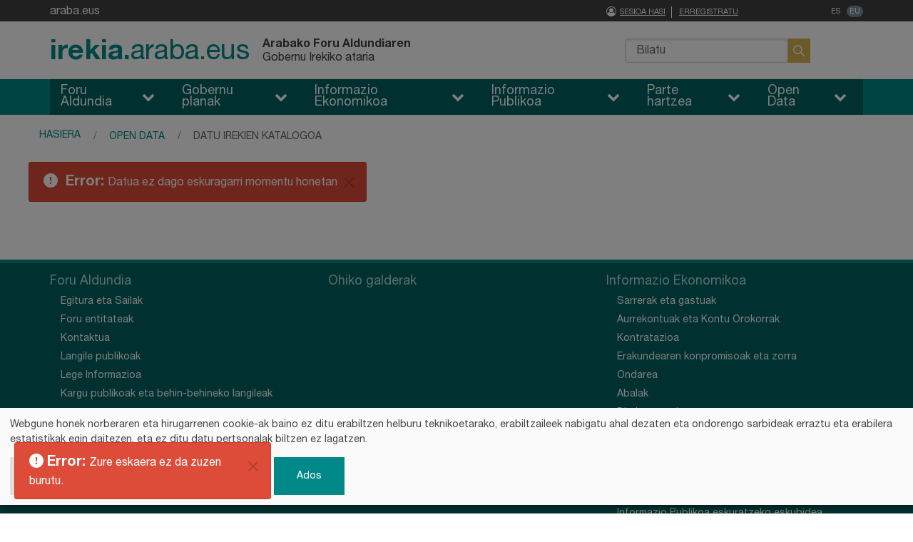

--- FILE ---
content_type: text/html; charset=UTF-8
request_url: https://irekia.araba.eus/eu/catalogo-de-datos-abiertos/-/openDataSearcher/detail/detailView/ebb7c051-7bbb-4fd9-a187-78be6297c55a?_irekiaarabaopendataopendatasearcher_WAR_ANPWIREKopendatadatasetlistwar_redirectStr=https%3A%2F%2Firekia.araba.eus%2Feu%2Fcatalogo-de-datos-abiertos%3Fp_p_id%3Direkiaarabaopendataopendatasearcher_WAR_ANPWIREKopendatadatasetlistwar%26p_p_lifecycle%3D0%26p_p_state%3Dnormal%26p_p_mode%3Dview
body_size: 26989
content:
<!DOCTYPE html> <html class="ltr" dir="ltr" lang="eu-ES"> <head> <title>Datu Irekien Katalogoa</title> <meta content="initial-scale=1.0, width=device-width" name="viewport" /> <meta content="text/html; charset=UTF-8" http-equiv="content-type" /> <script data-senna-track="permanent" src="/o/frontend-js-lodash-web/lodash/lodash.js" type="text/javascript"></script> <script data-senna-track="permanent" src="/o/frontend-js-lodash-web/lodash/util.js" type="text/javascript"></script> <link href="https://irekia.araba.eus/o/araba-irekia-theme/images/favicon.ico" rel="icon" /> <link data-senna-track="temporary" href="https://irekia.araba.eus/es/catalogo-de-datos-abiertos/-/openDataSearcher/detail/detailView/ebb7c051-7bbb-4fd9-a187-78be6297c55a" rel="canonical" /> <link data-senna-track="temporary" href="https://irekia.araba.eus/es/catalogo-de-datos-abiertos/-/openDataSearcher/detail/detailView/ebb7c051-7bbb-4fd9-a187-78be6297c55a" hreflang="x-default" rel="alternate" /> <link data-senna-track="temporary" href="https://irekia.araba.eus/es/catalogo-de-datos-abiertos/-/openDataSearcher/detail/detailView/ebb7c051-7bbb-4fd9-a187-78be6297c55a" hreflang="es-ES" rel="alternate" /> <link data-senna-track="temporary" href="https://irekia.araba.eus/eu/catalogo-de-datos-abiertos/-/openDataSearcher/detail/detailView/ebb7c051-7bbb-4fd9-a187-78be6297c55a" hreflang="eu-ES" rel="alternate" /> <link class="lfr-css-file" data-senna-track="temporary" href="https://irekia.araba.eus/o/araba-irekia-theme/css/clay.css?browserId=other&amp;themeId=arabairekiatheme_WAR_arabairekiatheme&amp;minifierType=css&amp;languageId=eu_ES&amp;b=7110&amp;t=1767958092004" id="liferayAUICSS" rel="stylesheet" type="text/css" /> <link data-senna-track="temporary" href="/o/frontend-css-web/main.css?browserId=other&amp;themeId=arabairekiatheme_WAR_arabairekiatheme&amp;minifierType=css&amp;languageId=eu_ES&amp;b=7110&amp;t=1735269950852" id="liferayPortalCSS" rel="stylesheet" type="text/css" /> <link data-senna-track="temporary" href="/combo?browserId=other&amp;minifierType=&amp;themeId=arabairekiatheme_WAR_arabairekiatheme&amp;languageId=eu_ES&amp;b=7110&amp;com_liferay_portal_search_web_search_bar_portlet_SearchBarPortlet_INSTANCE_templateSearch:%2Fsearch%2Fbar%2Fcss%2Fmain.css&amp;com_liferay_product_navigation_product_menu_web_portlet_ProductMenuPortlet:%2Fcss%2Fmain.css&amp;com_liferay_site_navigation_menu_web_portlet_SiteNavigationMenuPortlet:%2Fcss%2Fmain.css&amp;irekiaarabaopendataopendatasearcher_WAR_ANPWIREKopendatadatasetlistwar:%2Fcss%2Fmain.css&amp;t=1735270104000" id="52c24be8" rel="stylesheet" type="text/css" /> <script data-senna-track="temporary" type="text/javascript">var Liferay=Liferay||{};
Liferay.Browser={acceptsGzip:function(){return false},getMajorVersion:function(){return 131},getRevision:function(){return"537.36"},getVersion:function(){return"131.0"},isAir:function(){return false},isChrome:function(){return true},isEdge:function(){return false},isFirefox:function(){return false},isGecko:function(){return true},isIe:function(){return false},isIphone:function(){return false},isLinux:function(){return false},isMac:function(){return true},isMobile:function(){return false},isMozilla:function(){return false},
isOpera:function(){return false},isRtf:function(){return true},isSafari:function(){return true},isSun:function(){return false},isWebKit:function(){return true},isWindows:function(){return false}};Liferay.Data=Liferay.Data||{};Liferay.Data.ICONS_INLINE_SVG=true;Liferay.Data.NAV_SELECTOR="#navigation";Liferay.Data.NAV_SELECTOR_MOBILE="#navigationCollapse";Liferay.Data.isCustomizationView=function(){return false};Liferay.Data.notices=[null];
Liferay.PortletKeys={DOCUMENT_LIBRARY:"com_liferay_document_library_web_portlet_DLPortlet",DYNAMIC_DATA_MAPPING:"com_liferay_dynamic_data_mapping_web_portlet_DDMPortlet",ITEM_SELECTOR:"com_liferay_item_selector_web_portlet_ItemSelectorPortlet"};Liferay.PropsValues={JAVASCRIPT_SINGLE_PAGE_APPLICATION_TIMEOUT:0,NTLM_AUTH_ENABLED:false,UPLOAD_SERVLET_REQUEST_IMPL_MAX_SIZE:1E10};
Liferay.ThemeDisplay={getLayoutId:function(){return"165"},getLayoutRelativeControlPanelURL:function(){return"/eu/group/irekia/~/control_panel/manage?p_p_id\x3direkiaarabaopendataopendatasearcher_WAR_ANPWIREKopendatadatasetlistwar"},getLayoutRelativeURL:function(){return"/eu/catalogo-de-datos-abiertos"},getLayoutURL:function(){return"https://irekia.araba.eus/eu/catalogo-de-datos-abiertos"},getParentLayoutId:function(){return"161"},isControlPanel:function(){return false},isPrivateLayout:function(){return"false"},
isVirtualLayout:function(){return false},getBCP47LanguageId:function(){return"eu-ES"},getCanonicalURL:function(){return"https://irekia.araba.eus/es/catalogo-de-datos-abiertos/-/openDataSearcher/detail/detailView/ebb7c051-7bbb-4fd9-a187-78be6297c55a"},getCDNBaseURL:function(){return"https://irekia.araba.eus"},getCDNDynamicResourcesHost:function(){return""},getCDNHost:function(){return""},getCompanyGroupId:function(){return"2908013"},getCompanyId:function(){return"2907967"},getDefaultLanguageId:function(){return"es_ES"},
getDoAsUserIdEncoded:function(){return""},getLanguageId:function(){return"eu_ES"},getParentGroupId:function(){return"2908004"},getPathContext:function(){return""},getPathImage:function(){return"/image"},getPathJavaScript:function(){return"/o/frontend-js-web"},getPathMain:function(){return"/eu/c"},getPathThemeImages:function(){return"https://irekia.araba.eus/o/araba-irekia-theme/images"},getPathThemeRoot:function(){return"/o/araba-irekia-theme"},getPlid:function(){return"4694772"},getPortalURL:function(){return"https://irekia.araba.eus"},
getScopeGroupId:function(){return"2908004"},getScopeGroupIdOrLiveGroupId:function(){return"2908004"},getSessionId:function(){return""},getSiteAdminURL:function(){return"https://irekia.araba.eus/group/irekia/~/control_panel/manage?p_p_lifecycle\x3d0\x26p_p_state\x3dmaximized\x26p_p_mode\x3dview"},getSiteGroupId:function(){return"2908004"},getURLControlPanel:function(){return"/eu/group/control_panel?refererPlid\x3d4694772"},getURLHome:function(){return"https://irekia.araba.eus/web/irekia/inicio"},getUserEmailAddress:function(){return""},
getUserId:function(){return"2907970"},getUserName:function(){return""},isAddSessionIdToURL:function(){return false},isFreeformLayout:function(){return false},isImpersonated:function(){return false},isSignedIn:function(){return false},isStateExclusive:function(){return false},isStateMaximized:function(){return false},isStatePopUp:function(){return false}};var themeDisplay=Liferay.ThemeDisplay;
Liferay.AUI={getAvailableLangPath:function(){return"available_languages.jsp?browserId\x3dother\x26themeId\x3darabairekiatheme_WAR_arabairekiatheme\x26colorSchemeId\x3d01\x26minifierType\x3djs\x26languageId\x3deu_ES\x26b\x3d7110\x26t\x3d1767982192974"},getCombine:function(){return true},getComboPath:function(){return"/combo/?browserId\x3dother\x26minifierType\x3d\x26languageId\x3deu_ES\x26b\x3d7110\x26t\x3d1735269951466\x26"},getDateFormat:function(){return"%m/%d/%Y"},getEditorCKEditorPath:function(){return"/o/frontend-editor-ckeditor-web"},
getFilter:function(){var filter="raw";filter="min";return filter},getFilterConfig:function(){var instance=this;var filterConfig=null;if(!instance.getCombine())filterConfig={replaceStr:".js"+instance.getStaticResourceURLParams(),searchExp:"\\.js$"};return filterConfig},getJavaScriptRootPath:function(){return"/o/frontend-js-web"},getLangPath:function(){return"aui_lang.jsp?browserId\x3dother\x26themeId\x3darabairekiatheme_WAR_arabairekiatheme\x26colorSchemeId\x3d01\x26minifierType\x3djs\x26languageId\x3deu_ES\x26b\x3d7110\x26t\x3d1735269951466"},
getPortletRootPath:function(){return"/html/portlet"},getStaticResourceURLParams:function(){return"?browserId\x3dother\x26minifierType\x3d\x26languageId\x3deu_ES\x26b\x3d7110\x26t\x3d1735269951466"}};Liferay.authToken="64evkfrn";Liferay.currentURL="/eu/catalogo-de-datos-abiertos/-/openDataSearcher/detail/detailView/ebb7c051-7bbb-4fd9-a187-78be6297c55a?_irekiaarabaopendataopendatasearcher_WAR_ANPWIREKopendatadatasetlistwar_redirectStr\x3dhttps%3A%2F%2Firekia.araba.eus%2Feu%2Fcatalogo-de-datos-abiertos%3Fp_p_id%3Direkiaarabaopendataopendatasearcher_WAR_ANPWIREKopendatadatasetlistwar%26p_p_lifecycle%3D0%26p_p_state%3Dnormal%26p_p_mode%3Dview";
Liferay.currentURLEncoded="%2Feu%2Fcatalogo-de-datos-abiertos%2F-%2FopenDataSearcher%2Fdetail%2FdetailView%2Febb7c051-7bbb-4fd9-a187-78be6297c55a%3F_irekiaarabaopendataopendatasearcher_WAR_ANPWIREKopendatadatasetlistwar_redirectStr%3Dhttps%253A%252F%252Firekia.araba.eus%252Feu%252Fcatalogo-de-datos-abiertos%253Fp_p_id%253Direkiaarabaopendataopendatasearcher_WAR_ANPWIREKopendatadatasetlistwar%2526p_p_lifecycle%253D0%2526p_p_state%253Dnormal%2526p_p_mode%253Dview";</script> <script src="/o/js_loader_modules?t=1767958092004" type="text/javascript"></script> <script src="/o/js_loader_config?t=1767958092535" type="text/javascript"></script> <script src="/o/frontend-js-web/loader/config.js" type="text/javascript"></script> <script src="/o/frontend-js-web/loader/loader.3.js" type="text/javascript"></script> <script data-senna-track="permanent" src="/combo?browserId=other&minifierType=js&languageId=eu_ES&b=7110&t=1735269951466&/o/frontend-js-web/jquery/jquery.js&/o/frontend-js-web/clay/popper.js&/o/frontend-js-web/clay/bootstrap.js&/o/frontend-js-web/aui/aui/aui.js&/o/frontend-js-web/aui/aui-base-html5-shiv/aui-base-html5-shiv.js&/o/frontend-js-web/liferay/browser_selectors.js&/o/frontend-js-web/liferay/modules.js&/o/frontend-js-web/liferay/aui_sandbox.js&/o/frontend-js-web/clay/collapsible-search.js&/o/frontend-js-web/clay/side-navigation.js&/o/frontend-js-web/jquery/fm.js&/o/frontend-js-web/jquery/form.js&/o/frontend-js-web/misc/svg4everybody.js&/o/frontend-js-web/aui/arraylist-add/arraylist-add.js&/o/frontend-js-web/aui/arraylist-filter/arraylist-filter.js&/o/frontend-js-web/aui/arraylist/arraylist.js&/o/frontend-js-web/aui/array-extras/array-extras.js&/o/frontend-js-web/aui/array-invoke/array-invoke.js&/o/frontend-js-web/aui/attribute-base/attribute-base.js&/o/frontend-js-web/aui/attribute-complex/attribute-complex.js&/o/frontend-js-web/aui/attribute-core/attribute-core.js&/o/frontend-js-web/aui/attribute-observable/attribute-observable.js&/o/frontend-js-web/aui/attribute-extras/attribute-extras.js&/o/frontend-js-web/aui/base-base/base-base.js&/o/frontend-js-web/aui/base-pluginhost/base-pluginhost.js&/o/frontend-js-web/aui/classnamemanager/classnamemanager.js&/o/frontend-js-web/aui/datatype-xml-format/datatype-xml-format.js&/o/frontend-js-web/aui/datatype-xml-parse/datatype-xml-parse.js&/o/frontend-js-web/aui/dom-base/dom-base.js&/o/frontend-js-web/aui/dom-core/dom-core.js&/o/frontend-js-web/aui/dom-screen/dom-screen.js&/o/frontend-js-web/aui/dom-style/dom-style.js&/o/frontend-js-web/aui/event-base/event-base.js&/o/frontend-js-web/aui/event-custom-base/event-custom-base.js&/o/frontend-js-web/aui/event-custom-complex/event-custom-complex.js&/o/frontend-js-web/aui/event-delegate/event-delegate.js&/o/frontend-js-web/aui/event-focus/event-focus.js&/o/frontend-js-web/aui/event-hover/event-hover.js" type="text/javascript"></script> <script data-senna-track="permanent" src="/combo?browserId=other&minifierType=js&languageId=eu_ES&b=7110&t=1735269951466&/o/frontend-js-web/aui/event-key/event-key.js&/o/frontend-js-web/aui/event-mouseenter/event-mouseenter.js&/o/frontend-js-web/aui/event-mousewheel/event-mousewheel.js&/o/frontend-js-web/aui/event-outside/event-outside.js&/o/frontend-js-web/aui/event-resize/event-resize.js&/o/frontend-js-web/aui/event-simulate/event-simulate.js&/o/frontend-js-web/aui/event-synthetic/event-synthetic.js&/o/frontend-js-web/aui/intl/intl.js&/o/frontend-js-web/aui/io-base/io-base.js&/o/frontend-js-web/aui/io-form/io-form.js&/o/frontend-js-web/aui/io-queue/io-queue.js&/o/frontend-js-web/aui/io-upload-iframe/io-upload-iframe.js&/o/frontend-js-web/aui/io-xdr/io-xdr.js&/o/frontend-js-web/aui/json-parse/json-parse.js&/o/frontend-js-web/aui/json-stringify/json-stringify.js&/o/frontend-js-web/aui/node-base/node-base.js&/o/frontend-js-web/aui/node-core/node-core.js&/o/frontend-js-web/aui/node-event-delegate/node-event-delegate.js&/o/frontend-js-web/aui/node-event-simulate/node-event-simulate.js&/o/frontend-js-web/aui/node-focusmanager/node-focusmanager.js&/o/frontend-js-web/aui/node-pluginhost/node-pluginhost.js&/o/frontend-js-web/aui/node-screen/node-screen.js&/o/frontend-js-web/aui/node-style/node-style.js&/o/frontend-js-web/aui/oop/oop.js&/o/frontend-js-web/aui/plugin/plugin.js&/o/frontend-js-web/aui/pluginhost-base/pluginhost-base.js&/o/frontend-js-web/aui/pluginhost-config/pluginhost-config.js&/o/frontend-js-web/aui/querystring-stringify-simple/querystring-stringify-simple.js&/o/frontend-js-web/aui/queue-promote/queue-promote.js&/o/frontend-js-web/aui/selector-css2/selector-css2.js&/o/frontend-js-web/aui/selector-css3/selector-css3.js&/o/frontend-js-web/aui/selector-native/selector-native.js&/o/frontend-js-web/aui/selector/selector.js&/o/frontend-js-web/aui/widget-base/widget-base.js&/o/frontend-js-web/aui/widget-htmlparser/widget-htmlparser.js&/o/frontend-js-web/aui/widget-skin/widget-skin.js" type="text/javascript"></script> <script data-senna-track="permanent" src="/combo?browserId=other&minifierType=js&languageId=eu_ES&b=7110&t=1735269951466&/o/frontend-js-web/aui/widget-uievents/widget-uievents.js&/o/frontend-js-web/aui/yui-throttle/yui-throttle.js&/o/frontend-js-web/aui/aui-base-core/aui-base-core.js&/o/frontend-js-web/aui/aui-base-lang/aui-base-lang.js&/o/frontend-js-web/aui/aui-classnamemanager/aui-classnamemanager.js&/o/frontend-js-web/aui/aui-component/aui-component.js&/o/frontend-js-web/aui/aui-debounce/aui-debounce.js&/o/frontend-js-web/aui/aui-delayed-task-deprecated/aui-delayed-task-deprecated.js&/o/frontend-js-web/aui/aui-event-base/aui-event-base.js&/o/frontend-js-web/aui/aui-event-input/aui-event-input.js&/o/frontend-js-web/aui/aui-form-validator/aui-form-validator.js&/o/frontend-js-web/aui/aui-node-base/aui-node-base.js&/o/frontend-js-web/aui/aui-node-html5/aui-node-html5.js&/o/frontend-js-web/aui/aui-selector/aui-selector.js&/o/frontend-js-web/aui/aui-timer/aui-timer.js&/o/frontend-js-web/liferay/dependency.js&/o/frontend-js-web/liferay/dom_task_runner.js&/o/frontend-js-web/liferay/events.js&/o/frontend-js-web/liferay/language.js&/o/frontend-js-web/liferay/lazy_load.js&/o/frontend-js-web/liferay/liferay.js&/o/frontend-js-web/liferay/util.js&/o/frontend-js-web/liferay/global.bundle.js&/o/frontend-js-web/liferay/portal.js&/o/frontend-js-web/liferay/portlet.js&/o/frontend-js-web/liferay/workflow.js&/o/frontend-js-web/liferay/address.js&/o/frontend-js-web/liferay/form.js&/o/frontend-js-web/liferay/form_placeholders.js&/o/frontend-js-web/liferay/icon.js&/o/frontend-js-web/liferay/menu.js&/o/frontend-js-web/liferay/notice.js&/o/frontend-js-web/liferay/poller.js&/o/frontend-js-web/aui/async-queue/async-queue.js&/o/frontend-js-web/aui/base-build/base-build.js&/o/frontend-js-web/aui/cookie/cookie.js&/o/frontend-js-web/aui/event-touch/event-touch.js&/o/frontend-js-web/aui/overlay/overlay.js&/o/frontend-js-web/aui/querystring-stringify/querystring-stringify.js&/o/frontend-js-web/aui/widget-child/widget-child.js" type="text/javascript"></script> <script data-senna-track="permanent" src="/combo?browserId=other&minifierType=js&languageId=eu_ES&b=7110&t=1735269951466&/o/frontend-js-web/aui/widget-position-align/widget-position-align.js&/o/frontend-js-web/aui/widget-position-constrain/widget-position-constrain.js&/o/frontend-js-web/aui/widget-position/widget-position.js&/o/frontend-js-web/aui/widget-stack/widget-stack.js&/o/frontend-js-web/aui/widget-stdmod/widget-stdmod.js&/o/frontend-js-web/aui/aui-aria/aui-aria.js&/o/frontend-js-web/aui/aui-io-plugin-deprecated/aui-io-plugin-deprecated.js&/o/frontend-js-web/aui/aui-io-request/aui-io-request.js&/o/frontend-js-web/aui/aui-loading-mask-deprecated/aui-loading-mask-deprecated.js&/o/frontend-js-web/aui/aui-overlay-base-deprecated/aui-overlay-base-deprecated.js&/o/frontend-js-web/aui/aui-overlay-context-deprecated/aui-overlay-context-deprecated.js&/o/frontend-js-web/aui/aui-overlay-manager-deprecated/aui-overlay-manager-deprecated.js&/o/frontend-js-web/aui/aui-overlay-mask-deprecated/aui-overlay-mask-deprecated.js&/o/frontend-js-web/aui/aui-parse-content/aui-parse-content.js&/o/frontend-js-web/liferay/layout_exporter.js&/o/frontend-js-web/liferay/session.js&/o/frontend-js-web/liferay/deprecated.js" type="text/javascript"></script> <script data-senna-track="temporary" src="/o/js_bundle_config?t=1767958127963" type="text/javascript"></script> <script data-senna-track="temporary" type="text/javascript"></script> <script data-senna-track="permanent" id="googleAnalyticsScript" type="text/javascript">(function(i,s,o,g,r,a,m){i["GoogleAnalyticsObject"]=r;i[r]=i[r]||function(){var arrayValue=i[r].q||[];i[r].q=arrayValue;i[r].q.push(arguments)};i[r].l=1*new Date;a=s.createElement(o);m=s.getElementsByTagName(o)[0];a.async=1;a.src=g;m.parentNode.insertBefore(a,m)})(window,document,"script","//www.google-analytics.com/analytics.js","ga");ga("create","UA-6474630-1","auto");ga("send","pageview");Liferay.on("endNavigate",function(event){ga("set","page",event.path);ga("send","pageview")});</script> <link class="lfr-css-file" data-senna-track="temporary" href="https://irekia.araba.eus/o/araba-irekia-theme/css/main.css?browserId=other&amp;themeId=arabairekiatheme_WAR_arabairekiatheme&amp;minifierType=css&amp;languageId=eu_ES&amp;b=7110&amp;t=1767958092004" id="liferayThemeCSS" rel="stylesheet" type="text/css" /> <style data-senna-track="temporary" type="text/css"></style> <script type="text/javascript">Liferay.Loader.require("frontend-js-spa-web@2.0.30/liferay/init.es",function(frontendJsSpaWeb2030LiferayInitEs){(function(){var frontendJsSpaWebLiferayInitEs=frontendJsSpaWeb2030LiferayInitEs;(function(){var $=AUI.$;var _=AUI._;Liferay.SPA=Liferay.SPA||{};Liferay.SPA.cacheExpirationTime=-1;Liferay.SPA.clearScreensCache=false;Liferay.SPA.debugEnabled=false;Liferay.SPA.excludedPaths=["/c/document_library","/documents","/image","/BISOREA","/GsService","/geoaraba","/documents","/geonetwork","/geobisorea",
"/geobisorea","/wmts","/deskargak","/es/perfil-del-contratante-de-diputacion-foral-de-alava","/eu/arabako-foru-aldundiko-kontratatzailearen-profila","/es/perfil-del-contratante-del-instituto-foral-de-la-juventud","/eu/gazteriaren-foru-erakundeko-kontratatzailearen-profila","/es/perfil-del-contratante-del-instituto-foral-de-bienestar-social","/eu/gizarte-ongizaterako-foru-erakundeko-kontratatzailearen-profila","/es/servicios-sociales","/eu/gizarte-zerbitzuak"];Liferay.SPA.loginRedirect="";Liferay.SPA.navigationExceptionSelectors=
':not([target\x3d"_blank"]):not([data-senna-off]):not([data-resource-href]):not([data-cke-saved-href]):not([data-cke-saved-href])';Liferay.SPA.requestTimeout=0;Liferay.SPA.userNotification={message:"It looks like this is taking longer than expected.",timeout:3E4,title:"Oops"};frontendJsSpaWebLiferayInitEs.default.init(function(app){app.setPortletsBlacklist({"com_liferay_site_navigation_directory_web_portlet_SitesDirectoryPortlet":true,"com_liferay_nested_portlets_web_portlet_NestedPortletsPortlet":true,
"com_liferay_login_web_portlet_LoginPortlet":true,"com_liferay_login_web_portlet_FastLoginPortlet":true});app.setValidStatusCodes([221,490,494,499,491,492,493,495,220])})})()})()},function(error){console.error(error)});</script><link data-senna-track="permanent" href="https://irekia.araba.eus/combo?browserId=other&minifierType=css&languageId=eu_ES&b=7110&t=1735269956857&/o/product-navigation-simulation-theme-contributor/css/simulation_panel.css&/o/product-navigation-product-menu-theme-contributor/product_navigation_product_menu.css&/o/product-navigation-control-menu-theme-contributor/product_navigation_control_menu.css" rel="stylesheet" type = "text/css" /> <script data-senna-track="permanent" src="https://irekia.araba.eus/combo?browserId=other&minifierType=js&languageId=eu_ES&b=7110&t=1735269956857&/o/product-navigation-control-menu-theme-contributor/product_navigation_control_menu.js" type = "text/javascript"></script> <script data-senna-track="temporary" type="text/javascript">if(window.Analytics)window._com_liferay_document_library_analytics_isViewFileEntry=false;</script> <script type="text/javascript">Liferay.on("ddmFieldBlur",function(event){if(window.Analytics)Analytics.send("fieldBlurred","Form",{fieldName:event.fieldName,focusDuration:event.focusDuration,formId:event.formId,page:event.page-1})});Liferay.on("ddmFieldFocus",function(event){if(window.Analytics)Analytics.send("fieldFocused","Form",{fieldName:event.fieldName,formId:event.formId,page:event.page-1})});
Liferay.on("ddmFormPageShow",function(event){if(window.Analytics)Analytics.send("pageViewed","Form",{formId:event.formId,page:event.page,title:event.title})});Liferay.on("ddmFormSubmit",function(event){if(window.Analytics)Analytics.send("formSubmitted","Form",{formId:event.formId})});Liferay.on("ddmFormView",function(event){if(window.Analytics)Analytics.send("formViewed","Form",{formId:event.formId,title:event.title})});</script> <!-- Google Tag Manager --> <script>(function(w,d,s,l,i){w[l]=w[l]||[];w[l].push({"gtm.start":(new Date).getTime(),event:"gtm.js"});var f=d.getElementsByTagName(s)[0],j=d.createElement(s),dl=l!="dataLayer"?"\x26l\x3d"+l:"";j.async=true;j.src="https://www.googletagmanager.com/gtm.js?id\x3d"+i+dl;f.parentNode.insertBefore(j,f)})(window,document,"script","dataLayer","GTM-KBQ32M5");</script> <!-- End Google Tag Manager --> <script defer type="text/javascript" src="https://irekia.araba.eus/o/araba-irekia-theme/js/klaro/config.js"></script> <script defer type="text/javascript" src="https://irekia.araba.eus/o/araba-irekia-theme/js/klaro/klaro.js"></script> </head> <body class=" controls-visible yui3-skin-sam guest-site signed-out public-page site"> <!-- Google Tag Manager (noscript) --> <noscript><iframe src="https://www.googletagmanager.com/ns.html?id=GTM-KBQ32M5" height="0" width="0" style="display:none;visibility:hidden"></iframe></noscript> <!-- End Google Tag Manager (noscript) --> <nav class="quick-access-nav" id="ucxd_quickAccessNav"> <h1 class="hide-accessible">Nabigazioa</h1> <ul> <li><a href="#main-content">Edukira joan</a></li> </ul> </nav> </style> <div class="wrapper"> <section class="content-header wrapper"> <section id="preheader"> <div class="content row"> <div class="col-md-4"> <a href="https://web.araba.eus/" target="_blank" title="araba.eus">araba.eus</a> </div> <div class="col-md-3 col-lg-4"></div> <div class="col-md-5 col-lg-4 col-12"> <ul id="user" class="pull-left"> <a href="/c/portal/login">Sesioa hasi </a><a href="/formulario-registro">Erregistratu</a> </ul> <ul class="languague pull-right"> <div class="portlet-boundary portlet-boundary_com_liferay_site_navigation_language_web_portlet_SiteNavigationLanguagePortlet_ portlet-static portlet-static-end portlet-barebone portlet-language " id="p_p_id_com_liferay_site_navigation_language_web_portlet_SiteNavigationLanguagePortlet_" > <span id="p_com_liferay_site_navigation_language_web_portlet_SiteNavigationLanguagePortlet"></span> <section class="portlet" id="portlet_com_liferay_site_navigation_language_web_portlet_SiteNavigationLanguagePortlet"> <div class="portlet-content"> <div class=" portlet-content-container" > <div class="portlet-body"> <style> .language-entry-short-text { padding: 0 0.5em; } </style> <a href="/eu/c/portal/update_language?p_l_id=4694772&amp;redirect=%2Feu%2Fcatalogo-de-datos-abiertos%2F-%2FopenDataSearcher%2Fdetail%2FdetailView%2Febb7c051-7bbb-4fd9-a187-78be6297c55a%3F_irekiaarabaopendataopendatasearcher_WAR_ANPWIREKopendatadatasetlistwar_redirectStr%3Dhttps%253A%252F%252Firekia.araba.eus%252Feu%252Fcatalogo-de-datos-abiertos%253Fp_p_id%253Direkiaarabaopendataopendatasearcher_WAR_ANPWIREKopendatadatasetlistwar%2526p_p_lifecycle%253D0%2526p_p_state%253Dnormal%2526p_p_mode%253Dview&amp;languageId=es_ES" class="language-entry-short-text" lang="es-ES" >ES</a><span class="language-entry-short-text" lang="eu-ES" >EU</span> </div> </div> </div> </section> </div> </ul> </div> </div> </section> <section class="row content" id="headertop"> <div class="col-md-8 pull-left"> <h1 class="pull-left"><a href="https://irekia.araba.eus/eu" title="Go to irekia"><strong>irekia.</strong>araba.eus</a></h1> <h2 class="pull-left"><strong>Arabako Foru Aldundiaren </strong><br/>Gobernu Irekiko ataria</h2> </div> <div class="col-md-4"> <!--searcher--> <div id="search5back" class="pull-right"> <div class="portlet-boundary portlet-boundary_com_liferay_portal_search_web_portlet_SearchPortlet_ portlet-static portlet-static-end portlet-barebone portlet-search " id="p_p_id_com_liferay_portal_search_web_portlet_SearchPortlet_" > <span id="p_com_liferay_portal_search_web_portlet_SearchPortlet"></span> <section class="portlet" id="portlet_com_liferay_portal_search_web_portlet_SearchPortlet"> <div class="portlet-content"> <div class=" portlet-content-container" > <div class="portlet-body"> <form action="https://irekia.araba.eus/eu/catalogo-de-datos-abiertos?p_p_id=com_liferay_portal_search_web_portlet_SearchPortlet&amp;p_p_lifecycle=0&amp;p_p_state=maximized&amp;p_p_mode=view&amp;_com_liferay_portal_search_web_portlet_SearchPortlet_mvcPath=%2Fsearch.jsp&amp;_com_liferay_portal_search_web_portlet_SearchPortlet_redirect=https%3A%2F%2Firekia.araba.eus%2Feu%2Fcatalogo-de-datos-abiertos%3Fp_p_id%3Dcom_liferay_portal_search_web_portlet_SearchPortlet%26p_p_lifecycle%3D0%26p_p_state%3Dnormal%26p_p_mode%3Dview" class="form " data-fm-namespace="_com_liferay_portal_search_web_portlet_SearchPortlet_" id="_com_liferay_portal_search_web_portlet_SearchPortlet_fm" method="get" name="_com_liferay_portal_search_web_portlet_SearchPortlet_fm" > <fieldset class="input-container" disabled="disabled"> <input  class="field form-control"  id="_com_liferay_portal_search_web_portlet_SearchPortlet_formDate"    name="_com_liferay_portal_search_web_portlet_SearchPortlet_formDate"     type="hidden" value="1769531703317"   /> <input name="p_p_id" type="hidden" value="com_liferay_portal_search_web_portlet_SearchPortlet" /><input name="p_p_lifecycle" type="hidden" value="0" /><input name="p_p_state" type="hidden" value="maximized" /><input name="p_p_mode" type="hidden" value="view" /><input name="_com_liferay_portal_search_web_portlet_SearchPortlet_mvcPath" type="hidden" value="/search.jsp" /><input name="_com_liferay_portal_search_web_portlet_SearchPortlet_redirect" type="hidden" value="https://irekia.araba.eus/eu/catalogo-de-datos-abiertos?p_p_id=com_liferay_portal_search_web_portlet_SearchPortlet&amp;p_p_lifecycle=0&amp;p_p_state=normal&amp;p_p_mode=view" /> <fieldset class="fieldset " ><div class=""> <div class="form-group form-group-inline input-text-wrapper"> <input  class="field search-input form-control"  id="_com_liferay_portal_search_web_portlet_SearchPortlet_keywords"    name="_com_liferay_portal_search_web_portlet_SearchPortlet_keywords"   placeholder="Bilatu" title="Bilatu" type="text" value=""  size="30"  /> </div> <input  class="field form-control"  id="_com_liferay_portal_search_web_portlet_SearchPortlet_scope"    name="_com_liferay_portal_search_web_portlet_SearchPortlet_scope"     type="hidden" value="this-site"   /> <div class="lfr-ddm-field-group lfr-ddm-field-group-inline field-wrapper" > <span class="icon-monospaced" > <a href="javascript:;" target="_self" class=" lfr-icon-item taglib-icon" id="_com_liferay_portal_search_web_portlet_SearchPortlet_rjus____" onClick="_com_liferay_portal_search_web_portlet_SearchPortlet_search();" > <span id="jbfs____"><svg class="lexicon-icon lexicon-icon-search" focusable="false" role="presentation" title="" ><use data-href="https://irekia.araba.eus/o/araba-irekia-theme/images/lexicon/icons.svg#search"></use></svg></span> <span class="taglib-text hide-accessible">null</span> </a> </span> </div> </div></fieldset> <script type="text/javascript">function _com_liferay_portal_search_web_portlet_SearchPortlet_search(){var keywords=document._com_liferay_portal_search_web_portlet_SearchPortlet_fm._com_liferay_portal_search_web_portlet_SearchPortlet_keywords.value;keywords=keywords.replace(/^\s+|\s+$/,"");if(keywords!="")submitForm(document._com_liferay_portal_search_web_portlet_SearchPortlet_fm)};</script> </fieldset> </form> <script type="text/javascript">AUI().use("liferay-form",function(A){(function(){var $=AUI.$;var _=AUI._;Liferay.Form.register({id:"_com_liferay_portal_search_web_portlet_SearchPortlet_fm",fieldRules:[],onSubmit:function(event){_com_liferay_portal_search_web_portlet_SearchPortlet_search();event.preventDefault()},validateOnBlur:true});var onDestroyPortlet=function(event){if(event.portletId==="com_liferay_portal_search_web_portlet_SearchPortlet")delete Liferay.Form._INSTANCES["_com_liferay_portal_search_web_portlet_SearchPortlet_fm"]};
Liferay.on("destroyPortlet",onDestroyPortlet);A.all("#_com_liferay_portal_search_web_portlet_SearchPortlet_fm .input-container").removeAttribute("disabled");Liferay.fire("_com_liferay_portal_search_web_portlet_SearchPortlet_formReady",{formName:"_com_liferay_portal_search_web_portlet_SearchPortlet_fm"})})()});</script> </div> </div> </div> </section> </div> </div> <!--searcher end--> </div> </section> </section></div> <section class="wrapper" id="nav"> <div class="content"> <div class="portlet-boundary portlet-boundary_com_liferay_site_navigation_menu_web_portlet_SiteNavigationMenuPortlet_ portlet-static portlet-static-end portlet-barebone portlet-navigation " id="p_p_id_com_liferay_site_navigation_menu_web_portlet_SiteNavigationMenuPortlet_" > <span id="p_com_liferay_site_navigation_menu_web_portlet_SiteNavigationMenuPortlet"></span> <section class="portlet" id="portlet_com_liferay_site_navigation_menu_web_portlet_SiteNavigationMenuPortlet"> <div class="portlet-content"> <div class=" portlet-content-container" > <div class="portlet-body"> <nav class="nav navbar collapse d-flex" id="navigation" role="navigation"> <h1 class="hide-accessible">Nabigazioa</h1> <div class="container-fluid"> <div class="navbar-header"> <button type="button" class="navbar-toggle collapsed" data-toggle="collapse" data-target="#navbar" aria-expanded="false" aria-controls="navbar"> <span class="sr-only">Toggle navigation</span> <span class="icon-bar"></span> <span class="icon-bar"></span> <span class="icon-bar"></span> </button> <a class="navbar-brand hidden-lg" href="#">Menú</a> </div> <div id="navbar" class="navbar-collapse collapse"> <ul class="nav navbar-nav"> <span class="relationed pull-left"> <li class="dropdown level1" role="presentation" id="layout_0"> <a class="level1-control">Foru Aldundia <i class="fa fa-chevron-down" aria-hidden="true"></i> </a> <div class="dropdown-menu collapse menu-conDescripcion" id="collapse_0" data-parent="#layout_0" role="presentation" style=""> <div class="destacado-menu d-none d-md-flex col-md-4"> <h3>Zerk osatzen du Aldundia?</h3> <p>Arabako Foru Aldundia 10 sailek eta 930 langile publikok baino gehiagok osatzen dute.</p> </div> <div class="dropdown-menu__links listado-menu col-md-8"> <ul class="listado-menu-container"> <li class="level2 col-md-4"> <span class="collapsed level3" data-toggle="collapse" aria-expanded="false" data-target="#collapse_sub_0_2945057" aria-controls="collapse_sub_0_2945057" role="button"> <span class="submenuUp"><i class="icon-chevron-left"></i> Foru Aldundia</span> <span><i class="icon-chevron-down"></i></span> </span> <a href="https://irekia.araba.eus/eu/egitura-sailak">Egitura eta Sailak</a> <ul class="dropdown-menu__nivel-2 collapse" id="collapse_sub_0_2945057" style=""> <li class="dropdown-menu__links"> <a href="https://irekia.araba.eus/eu/sailak1" role="menuitem"> Sailak</a> </li> <li class="dropdown-menu__links"> <a href="https://irekia.araba.eus/eu/-/organigrama-legislatura-2023-2027-eu" role="menuitem"> Organigramak</a> </li> </ul> </li> <li class="level2 col-md-4"> <a href="https://irekia.araba.eus/eu/kontaktua" class="level3">Kontaktua</a> </li> <li class="level2 col-md-4"> <span class="collapsed level3" data-toggle="collapse" aria-expanded="false" data-target="#collapse_sub_0_2945079" aria-controls="collapse_sub_0_2945079" role="button"> <span class="submenuUp"><i class="icon-chevron-left"></i> Foru Aldundia</span> <span><i class="icon-chevron-down"></i></span> </span> <a href="https://irekia.araba.eus/eu/lege-informazioa">Lege Informazioa</a> <ul class="dropdown-menu__nivel-2 collapse" id="collapse_sub_0_2945079" style=""> <li class="dropdown-menu__links"> <a href="https://irekia.araba.eus/eu/lantzen-ari-den-araudia" role="menuitem"> Lantzen ari den araudia</a> </li> <li class="dropdown-menu__links"> <a href="https://irekia.araba.eus/eu/onartutako-araudia" role="menuitem"> Onartutako araudia</a> </li> <li class="dropdown-menu__links"> <a href="https://irekia.araba.eus/eu/indarreko-araudia" role="menuitem"> Indarreko araudia</a> </li> <li class="dropdown-menu__links"> <a href="https://irekia.araba.eus/eu/aholku-batzordearen-irizpenak" role="menuitem"> Aholku Batzordearen Irizpenak</a> </li> <li class="dropdown-menu__links"> <a href="https://irekia.araba.eus/es/-/plan-anual-normativo-1-1" role="menuitem"> Urteko araugintza plana</a> </li> <li class="dropdown-menu__links"> <a href="https://irekia.araba.eus/eu/administrazioarekiko-auzi-errekurtsoen-txostena" role="menuitem"> Administrazioarekiko auzi-errekurtsoen txostena</a> </li> </ul> </li> <li class="level2 col-md-4"> <span class="collapsed level3" data-toggle="collapse" aria-expanded="false" data-target="#collapse_sub_0_11542388" aria-controls="collapse_sub_0_11542388" role="button"> <span class="submenuUp"><i class="icon-chevron-left"></i> Foru Aldundia</span> <span><i class="icon-chevron-down"></i></span> </span> <a href="https://irekia.araba.eus/eu/cargos-p%C3%BAblicos-y-personal-eventual">Kargu publikoak eta behin-behineko langileak</a> <ul class="dropdown-menu__nivel-2 collapse" id="collapse_sub_0_11542388" style=""> <li class="dropdown-menu__links"> <a href="https://irekia.araba.eus/eu/langile-publikoak/goi-kargudunak" role="menuitem"> Kargu publikoak</a> </li> <li class="dropdown-menu__links"> <a href="https://irekia.araba.eus/eu/behin-behineko-langileak" role="menuitem"> Behin-behineko langileak</a> </li> <li class="dropdown-menu__links"> <a href="https://irekia.araba.eus/eu/comisi%C3%B3n-de-etica-publica" role="menuitem"> Etika Publikoko Batzordea</a> </li> </ul> </li> <li class="level2 col-md-4"> <a href="https://irekia.araba.eus/eu/erakunde-publikoak" class="level3">Foru entitateak</a> </li> <li class="level2 col-md-4"> <span class="collapsed level3" data-toggle="collapse" aria-expanded="false" data-target="#collapse_sub_0_2945087" aria-controls="collapse_sub_0_2945087" role="button"> <span class="submenuUp"><i class="icon-chevron-left"></i> Foru Aldundia</span> <span><i class="icon-chevron-down"></i></span> </span> <a href="https://irekia.araba.eus/eu/administrazio-publikoko-langileak">Langile publikoak</a> <ul class="dropdown-menu__nivel-2 collapse" id="collapse_sub_0_2945087" style=""> <li class="dropdown-menu__links"> <a href="https://irekia.araba.eus/eu/administrazio-publikoko-langileak/langile-publikoak" role="menuitem"> Foru Aldundiko langileak</a> </li> <li class="dropdown-menu__links"> <a href="https://irekia.araba.eus/eu/langile-publikoak/lan-eskaintza-publikoa" role="menuitem"> Lan eskaintza publikoa</a> </li> </ul> </li> </ul> </div> </div> </li> <li class="dropdown level1" role="presentation" id="layout_1"> <a class="level1-control">Gobernu planak <i class="fa fa-chevron-down" aria-hidden="true"></i> </a> <div class="dropdown-menu collapse menu-conDescripcion" id="collapse_1" data-parent="#layout_1" role="presentation" style=""> <div class="destacado-menu d-none d-md-flex col-md-4"> <h3>Zer egiten du Aldundiak eta noiz?</h3> <p>Foru Aldundiak legegintzaldi bakoitzean gobernu plan bat egiten du, helburu estrategikoak, jarduera, ekintza eta jarduketa esanguratsuak eta haiek lortzeko bideak eta epeak zehazten dituena. Ezagutu jarduketa horien egoera eta Foru Gobernu Kontseiluaren jarduera.</p> </div> <div class="dropdown-menu__links listado-menu col-md-8"> <ul class="listado-menu-container"> <li class="level2 col-md-4"> <span class="collapsed level3" data-toggle="collapse" aria-expanded="false" data-target="#collapse_sub_1_2945095" aria-controls="collapse_sub_1_2945095" role="button"> <span class="submenuUp"><i class="icon-chevron-left"></i> Gobernu planak</span> <span><i class="icon-chevron-down"></i></span> </span> <a href="https://irekia.araba.eus/eu/gobernu-plana/gobernu-ekintzak">Gobernu planak</a> <ul class="dropdown-menu__nivel-2 collapse" id="collapse_sub_1_2945095" style=""> <li class="dropdown-menu__links"> <a href="https://irekia.araba.eus/eu/2023-2027-gobernu-plana" role="menuitem"> 2023-2027 Gobernu Plana</a> </li> <li class="dropdown-menu__links"> <a href="https://irekia.araba.eus/es/-/plan-estrat%C3%A9gico-arabarekin-2019-2023-eu" role="menuitem"> 2019-2023 Gobernu Plana</a> </li> </ul> </li> <li class="level2 col-md-4"> <span class="collapsed level3" data-toggle="collapse" aria-expanded="false" data-target="#collapse_sub_1_9180221" aria-controls="collapse_sub_1_9180221" role="button"> <span class="submenuUp"><i class="icon-chevron-left"></i> Gobernu planak</span> <span><i class="icon-chevron-down"></i></span> </span> <a href="https://irekia.araba.eus/eu/foru-gobernu-kontseilua">Foru Gobernu Kontseilua</a> <ul class="dropdown-menu__nivel-2 collapse" id="collapse_sub_1_9180221" style=""> <li class="dropdown-menu__links"> <a href="https://irekia.araba.eus/eu/plan-de-gobierno/acciones-de-gobierno/consejo-de-gobierno" role="menuitem"> Foru Gobernu Kontseilua</a> </li> </ul> </li> <li class="level2 col-md-4"> <span class="collapsed level3" data-toggle="collapse" aria-expanded="false" data-target="#collapse_sub_1_7744500" aria-controls="collapse_sub_1_7744500" role="button"> <span class="submenuUp"><i class="icon-chevron-left"></i> Gobernu planak</span> <span><i class="icon-chevron-down"></i></span> </span> <a href="https://irekia.araba.eus/eu/arloetako-planak1">Planak</a> <ul class="dropdown-menu__nivel-2 collapse" id="collapse_sub_1_7744500" style=""> <li class="dropdown-menu__links"> <a href="https://irekia.araba.eus/eu/gobernu-plana/arloetako-planak" role="menuitem"> Planen zerrenda</a> </li> <li class="dropdown-menu__links"> <a href="https://irekia.araba.eus/es/arloetako-planetan-parte-hartzea" role="menuitem"> Planetan parte hartzea</a> </li> </ul> </li> </ul> </div> </div> </li> <li class="dropdown level1" role="presentation" id="layout_2"> <a class="level1-control">Informazio Ekonomikoa <i class="fa fa-chevron-down" aria-hidden="true"></i> </a> <div class="dropdown-menu collapse menu-conDescripcion" id="collapse_2" data-parent="#layout_2" role="presentation" style=""> <div class="destacado-menu d-none d-md-flex col-md-4"> <h3>Nola kudeatzen da aurrekontua?</h3> <p>Foru Ogasunak bildutako diru publikoaren administrazioa Aldundiaren lanaren zutabeetariko bat da, eta horrek erabateko gardentasuna egiten du beharrezko. Ezagutu kontratuen, dirulaguntzen, aurrekontu partiden eta bestelako adierazle ekonomikoen banaketa.</p> </div> <div class="dropdown-menu__links listado-menu col-md-8"> <ul class="listado-menu-container"> <li class="level2 col-md-4"> <span class="collapsed level3" data-toggle="collapse" aria-expanded="false" data-target="#collapse_sub_2_4497262" aria-controls="collapse_sub_2_4497262" role="button"> <span class="submenuUp"><i class="icon-chevron-left"></i> Informazio Ekonomikoa</span> <span><i class="icon-chevron-down"></i></span> </span> <a href="https://irekia.araba.eus/eu/presupuestos-y-cuentas-generales">Aurrekontuak eta Kontu Orokorrak</a> <ul class="dropdown-menu__nivel-2 collapse" id="collapse_sub_2_4497262" style=""> <li class="dropdown-menu__links"> <a href="https://irekia.araba.eus/eu/aurrekontuak" role="menuitem"> Aurrekontuak eta betearazpena</a> </li> <li class="dropdown-menu__links"> <a href="https://irekia.araba.eus/eu/cumplimiento-de-objetivos-de-estabilidad-presupuestaria" role="menuitem"> Aurrekontuaren egonkortasuna</a> </li> <li class="dropdown-menu__links"> <a href="https://irekia.araba.eus/eu/cuentas-generales" role="menuitem"> Kontu orokorrak</a> </li> </ul> </li> <li class="level2 col-md-4"> <span class="collapsed level3" data-toggle="collapse" aria-expanded="false" data-target="#collapse_sub_2_4497390" aria-controls="collapse_sub_2_4497390" role="button"> <span class="submenuUp"><i class="icon-chevron-left"></i> Informazio Ekonomikoa</span> <span><i class="icon-chevron-down"></i></span> </span> <a href="https://irekia.araba.eus/eu/ingresos-gastos">Sarrerak eta gastuak</a> <ul class="dropdown-menu__nivel-2 collapse" id="collapse_sub_2_4497390" style=""> <li class="dropdown-menu__links"> <a href="https://irekia.araba.eus/eu/ingresos-y-gastos" role="menuitem"> Sarrerak eta gastuak</a> </li> <li class="dropdown-menu__links"> <a href="https://irekia.araba.eus/eu/itundutako-zergak-direla-eta-bildutakoa" role="menuitem"> Itundutako zergak direla-eta bildutakoa</a> </li> <li class="dropdown-menu__links"> <a href="https://irekia.araba.eus/eu/indicadores-generales" role="menuitem"> Finantza eta aurrekontu adierazleak</a> </li> </ul> </li> <li class="level2 col-md-4"> <a href="https://irekia.araba.eus/eu/avales" class="level3">Abalak</a> </li> <li class="level2 col-md-4"> <span class="collapsed level3" data-toggle="collapse" aria-expanded="false" data-target="#collapse_sub_2_2945119" aria-controls="collapse_sub_2_2945119" role="button"> <span class="submenuUp"><i class="icon-chevron-left"></i> Informazio Ekonomikoa</span> <span><i class="icon-chevron-down"></i></span> </span> <a href="https://irekia.araba.eus/eu/contratacion">Kontratazioa</a> <ul class="dropdown-menu__nivel-2 collapse" id="collapse_sub_2_2945119" style=""> <li class="dropdown-menu__links"> <a href="https://irekia.araba.eus/eu/kontratuak" role="menuitem"> Kontratuak</a> </li> <li class="dropdown-menu__links"> <a href="https://irekia.araba.eus/eu/kontratu-errekurtsoen-foru-organo-administratiboa" role="menuitem"> Kontratu Errekurtsoen Foru Organo Administratiboa</a> </li> </ul> </li> <li class="level2 col-md-4"> <span class="collapsed level3" data-toggle="collapse" aria-expanded="false" data-target="#collapse_sub_2_17012041" aria-controls="collapse_sub_2_17012041" role="button"> <span class="submenuUp"><i class="icon-chevron-left"></i> Informazio Ekonomikoa</span> <span><i class="icon-chevron-down"></i></span> </span> <a href="https://irekia.araba.eus/eu/compromisos-institucionales-deuda">Erakundearen konpromisoak eta zorra</a> <ul class="dropdown-menu__nivel-2 collapse" id="collapse_sub_2_17012041" style=""> <li class="dropdown-menu__links"> <a href="https://irekia.araba.eus/eu/compromisos-institucionales1" role="menuitem"> Erakundearen konpromisoak</a> </li> <li class="dropdown-menu__links"> <a href="https://irekia.araba.eus/eu/deuda1" role="menuitem"> Zorra</a> </li> </ul> </li> <li class="level2 col-md-4"> <a href="https://irekia.araba.eus/eu/convenios" class="level3">Hitzarmenak</a> </li> <li class="level2 col-md-4"> <span class="collapsed level3" data-toggle="collapse" aria-expanded="false" data-target="#collapse_sub_2_2945124" aria-controls="collapse_sub_2_2945124" role="button"> <span class="submenuUp"><i class="icon-chevron-left"></i> Informazio Ekonomikoa</span> <span><i class="icon-chevron-down"></i></span> </span> <a href="https://irekia.araba.eus/eu/encomiendas-y-encargos">Kudeaketa esleipenak eta mandatuak</a> <ul class="dropdown-menu__nivel-2 collapse" id="collapse_sub_2_2945124" style=""> <li class="dropdown-menu__links"> <a href="https://irekia.araba.eus/eu/relacion-de-encomiendas" role="menuitem"> Kudeaketa esleipenak</a> </li> <li class="dropdown-menu__links"> <a href="https://irekia.araba.eus/eu/encargos" role="menuitem"> Bitarteko propioei emandako mandatuak</a> </li> </ul> </li> <li class="level2 col-md-4"> <span class="collapsed level3" data-toggle="collapse" aria-expanded="false" data-target="#collapse_sub_2_2945121" aria-controls="collapse_sub_2_2945121" role="button"> <span class="submenuUp"><i class="icon-chevron-left"></i> Informazio Ekonomikoa</span> <span><i class="icon-chevron-down"></i></span> </span> <a href="https://irekia.araba.eus/eu/subvencion">Dirulaguntzak</a> <ul class="dropdown-menu__nivel-2 collapse" id="collapse_sub_2_2945121" style=""> <li class="dropdown-menu__links"> <a href="https://irekia.araba.eus/eu/subvenciones-concedidas" role="menuitem"> Emandako dirulaguntzak</a> </li> <li class="dropdown-menu__links"> <a href="https://irekia.araba.eus/eu/subvenciones-concedidas-a-partidos-politicos" role="menuitem"> Alderdi politikoei emandako dirulaguntzak</a> </li> </ul> </li> <li class="level2 col-md-4"> <a href="https://irekia.araba.eus/eu/patrimonio" class="level3">Ondarea</a> </li> </ul> </div> </div> </li> <li class="dropdown level1" role="presentation" id="layout_3"> <a class="level1-control">Informazio Publikoa <i class="fa fa-chevron-down" aria-hidden="true"></i> </a> <div class="dropdown-menu collapse menu-conDescripcion" id="collapse_3" data-parent="#layout_3" role="presentation" style=""> <div class="destacado-menu d-none d-md-flex col-md-4"> <h3>Zein informazio ezagutuko dut?</h3> <p>Aldundiak prestatu edo aldarazitako informazio publikoa eskatzeko eskubidea duzu. Hemen zatirik handiena aurki dezakezu, baina datu gehiago nahi izanez gero, eska iezaguzu.</p> </div> <div class="dropdown-menu__links listado-menu col-md-8"> <ul class="listado-menu-container"> <li class="level2 col-md-4"> <a href="https://irekia.araba.eus/eu/gardentasun-batzordea" class="level3">Gardentasunaren Foru Kontseilua</a> </li> <li class="level2 col-md-4"> <a href="https://irekia.araba.eus/eu/informazio-publikoaren-katalogoa" class="level3">Informazio publikoaren katalogoa</a> </li> <li class="level2 col-md-4"> <span class="collapsed level3" data-toggle="collapse" aria-expanded="false" data-target="#collapse_sub_3_2945128" aria-controls="collapse_sub_3_2945128" role="button"> <span class="submenuUp"><i class="icon-chevron-left"></i> Informazio Publikoa</span> <span><i class="icon-chevron-down"></i></span> </span> <a href="https://irekia.araba.eus/eu/informazio-publikoa-eskuratzea">Informazio Publikoa eskuratzeko eskubidea</a> <ul class="dropdown-menu__nivel-2 collapse" id="collapse_sub_3_2945128" style=""> <li class="dropdown-menu__links"> <a href="https://irekia.araba.eus/eu/zertan-datza" role="menuitem"> Zertan datza?</a> </li> <li class="dropdown-menu__links"> <a href="https://irekia.araba.eus/eu/nola-eskatu-informazio-publikoa" role="menuitem"> Nola eskatu informazio publikoa?</a> </li> <li class="dropdown-menu__links"> <a href="https://irekia.araba.eus/eu/informazio-publikoa-eskuratzea/ohiko-galderak" role="menuitem"> Ohiko galderak</a> </li> <li class="dropdown-menu__links"> <a href="https://irekia.araba.eus/eu/gardentasunaren-foru-araua" role="menuitem"> Gardentasunaren Foru Arauaren gida erraza</a> </li> <li class="dropdown-menu__links"> <a href="https://irekia.araba.eus/eu/erreklamazioa/foru/gardenasun/batzordean" role="menuitem"> Nola jarri erreklamazioa?</a> </li> <li class="dropdown-menu__links"> <a href="https://irekia.araba.eus/eu/gardentasunaren-ebaluazioa" role="menuitem"> Gardentasunaren ebaluazioa</a> </li> </ul> </li> </ul> </div> </div> </li> <li class="dropdown level1" role="presentation" id="layout_4"> <a class="level1-control">Parte hartzea <i class="fa fa-chevron-down" aria-hidden="true"></i> </a> <div class="dropdown-menu collapse menu-conDescripcion" id="collapse_4" data-parent="#layout_4" role="presentation" style=""> <div class="destacado-menu d-none d-md-flex col-md-4"> <h3>Aurrekontu parte-hartzaileak</h3> <p>Erakundeen gakoetako bat, Arabako Foru Aldundia kasu, herritarrei eta elkarteetan eta kolektiboetan antolatutako gizarteari parte hartzeko aukerak zabaltzea da, lurralde gisa lortu nahi diren etorkizuneko erronkei elkarrekin aurre egiteko.</p> </div> <div class="dropdown-menu__links listado-menu col-md-8"> <ul class="listado-menu-container"> <li class="level2 col-md-4"> <a href="https://irekia.araba.eus/eu/aurrekontu-partehartzaileak" class="level3">Partaidetzako aurrekontuak</a> </li> <li class="level2 col-md-4"> <span class="collapsed level3" data-toggle="collapse" aria-expanded="false" data-target="#collapse_sub_4_2945153" aria-controls="collapse_sub_4_2945153" role="button"> <span class="submenuUp"><i class="icon-chevron-left"></i> Parte hartzea</span> <span><i class="icon-chevron-down"></i></span> </span> <a href="https://irekia.araba.eus/eu/beste-agiri-batzuk">Jendaurrean jarritako jarduerak</a> <ul class="dropdown-menu__nivel-2 collapse" id="collapse_sub_4_2945153" style=""> <li class="dropdown-menu__links"> <a href="https://irekia.araba.eus/eu/expropiaciones" role="menuitem"> Desjabetzeak: espediente aktiboak</a> </li> <li class="dropdown-menu__links"> <a href="https://irekia.araba.eus/-/expropiaciones-expedientes-finalizados" role="menuitem"> Desjabetzeak: amaitutako espedienteak</a> </li> <li class="dropdown-menu__links"> <a href="https://irekia.araba.eus/eu/partehartzea/ingurumen-ebaluazioa" role="menuitem"> Ingurumen ebaluazioa</a> </li> <li class="dropdown-menu__links"> <a href="https://web.araba.eus/eu/hirigintza/lurralde-antolamendua" role="menuitem"> Lurraldeko plan partzialak</a> </li> <li class="dropdown-menu__links"> <a href="https://irekia.araba.eus/eu/concesi%C3%B3n-estudio-de-viabilidad-del-contrato-de-concesi%C3%B3n-de-servicios-de-un-centro-de-cuidados-e-investigaci%C3%B3n-en-salburua." role="menuitem"> Emakida: Salburuan zaintza eta ikerketa zentro baten proiektua emateko kontratuaren bideragarritasun-azterlana.</a> </li> </ul> </li> <li class="level2 col-md-4"> <a href="https://irekia.araba.eus/eu/-/parte-hartze-guneak" class="level3">Partaidetzako guneak</a> </li> <li class="level2 col-md-4"> <span class="collapsed level3" data-toggle="collapse" aria-expanded="false" data-target="#collapse_sub_4_2945142" aria-controls="collapse_sub_4_2945142" role="button"> <span class="submenuUp"><i class="icon-chevron-left"></i> Parte hartzea</span> <span><i class="icon-chevron-down"></i></span> </span> <a href="https://irekia.araba.eus/eu/gobernu-foruaren-parte-hartze-jokaerak">Araudi garapenean parte hartzea</a> <ul class="dropdown-menu__nivel-2 collapse" id="collapse_sub_4_2945142" style=""> <li class="dropdown-menu__links"> <a href="https://irekia.araba.eus/eu/foru-gobernuaren-jardueretan-parte-hartzea/aldez-aurretiko-kontsulta-publikoa" role="menuitem"> Aldez aurreko kontsulta publikoa</a> </li> <li class="dropdown-menu__links"> <a href="https://irekia.araba.eus/eu/foru-gobernuaren-jardueretan-parte-hartzea/entzunaldiaren-eta-jendaurreko-informazioaren-izapidea" role="menuitem"> Entzunaldiaren eta jendaurreko informazioaren izapidea</a> </li> </ul> </li> <li class="level2 col-md-4"> <a href="https://irekia.araba.eus/eu/parte-hartze-erregistroa" class="level3">Partaidetzako erregistroa</a> </li> <li class="level2 col-md-4"> <a href="https://irekia.araba.eus/eu/arloetako-planetan-parte-hartzea" class="level3">Planetan parte hartzea</a> </li> <li class="level2 col-md-4"> <a href="https://irekia.araba.eus/eu/eman-iritzia" class="level3">Eman iritzia</a> </li> </ul> </div> </div> </li> <li class="dropdown level1" role="presentation" id="layout_5"> <a class="level1-control">Open Data <i class="fa fa-chevron-down" aria-hidden="true"></i> </a> <div class="dropdown-menu collapse menu-conDescripcion" id="collapse_5" data-parent="#layout_5" role="presentation" style=""> <div class="destacado-menu d-none d-md-flex col-md-4"> <h3>Zer da Open Data?</h3> <p>Arabako Foru Aldundiaren Open Data (datu irekiak) ekimenaren xedea da datu eta informazio publikoak herritarren eskura egotea.</p> </div> <div class="dropdown-menu__links listado-menu col-md-8"> <ul class="listado-menu-container"> <li class="level2 col-md-4"> <span class="collapsed level3" data-toggle="collapse" aria-expanded="false" data-target="#collapse_sub_5_4696997" aria-controls="collapse_sub_5_4696997" role="button"> <span class="submenuUp"><i class="icon-chevron-left"></i> Open Data</span> <span><i class="icon-chevron-down"></i></span> </span> <a href="https://irekia.araba.eus/eu/que-es-open-data-">Zer da Open Data?</a> <ul class="dropdown-menu__nivel-2 collapse" id="collapse_sub_5_4696997" style=""> <li class="dropdown-menu__links"> <a href="https://irekia.araba.eus/eu/maiz-egiten-diren-galderak-open-data" role="menuitem"> Maiz egiten diren galderak</a> </li> </ul> </li> <li class="level2 col-md-4"> <span class="collapsed level3" data-toggle="collapse" aria-expanded="false" data-target="#collapse_sub_5_4696999" aria-controls="collapse_sub_5_4696999" role="button"> <span class="submenuUp"><i class="icon-chevron-left"></i> Open Data</span> <span><i class="icon-chevron-down"></i></span> </span> <a href="https://irekia.araba.eus/eu/catalogo-de-datos-abiertos">Datu Irekien Katalogoa</a> <ul class="dropdown-menu__nivel-2 collapse" id="collapse_sub_5_4696999" style=""> <li class="dropdown-menu__links"> <a href="https://geo.araba.eus/eu/hasiera" role="menuitem"> GeoAraba</a> </li> <li class="dropdown-menu__links"> <a href="https://web.araba.eus/eu/ogasuna/katastroa" role="menuitem"> Arabako katastroa</a> </li> <li class="dropdown-menu__links"> <a href="https://irekia.araba.eus/eu/datuen-katalogoa" role="menuitem"> Datu irekien katalogoa</a> </li> </ul> </li> <li class="level2 col-md-4"> <a href="https://irekia.araba.eus/eu/colabora" class="level3">Lagundu</a> </li> </ul> </div> </div> </li> </span> </ul> </div> </div> </nav> </div> </div> </div> </section> </div> </div> </section> <section id="content" class="container content row"> <h1 class="hide-accessible">Datu Irekien Katalogoa</h1> <div class="columns-1" id="main-content" role="main"> <div class="portlet-layout row"> <div class="col-md-12 portlet-column portlet-column-only" id="column-1"> <div class="portlet-dropzone portlet-column-content portlet-column-content-only" id="layout-column_column-1"> <div class="portlet-boundary portlet-boundary_com_liferay_site_navigation_breadcrumb_web_portlet_SiteNavigationBreadcrumbPortlet_ portlet-static portlet-static-end portlet-barebone portlet-breadcrumb " id="p_p_id_com_liferay_site_navigation_breadcrumb_web_portlet_SiteNavigationBreadcrumbPortlet_INSTANCE_h9q3bhwn0ihP_" > <span id="p_com_liferay_site_navigation_breadcrumb_web_portlet_SiteNavigationBreadcrumbPortlet_INSTANCE_h9q3bhwn0ihP"></span> <section class="portlet" id="portlet_com_liferay_site_navigation_breadcrumb_web_portlet_SiteNavigationBreadcrumbPortlet_INSTANCE_h9q3bhwn0ihP"> <div class="portlet-content"> <div class=" portlet-content-container" > <div class="portlet-body"> <nav aria-label="Breadcrumb" id="_com_liferay_site_navigation_breadcrumb_web_portlet_SiteNavigationBreadcrumbPortlet_INSTANCE_h9q3bhwn0ihP_breadcrumbs-defaultScreen"> <ul class="breadcrumb breadcrumb-horizontal"> <li class="" > <a href="https://irekia.araba.eus/eu/inicio" > Hasiera </a> </li> <li class="" > <a href="https://irekia.araba.eus/eu/open-data" > Open Data </a> </li> <li class="active" aria-current="page"> Datu Irekien Katalogoa </li> </ul> </nav> </div> </div> </div> </section> </div> <div class="portlet-boundary portlet-boundary_irekiaarabaopendataopendatasearcher_WAR_ANPWIREKopendatadatasetlistwar_ portlet-static portlet-static-end portlet-barebone IrekiaArabaOpenDataSearcher-portlet " id="p_p_id_irekiaarabaopendataopendatasearcher_WAR_ANPWIREKopendatadatasetlistwar_" > <span id="p_irekiaarabaopendataopendatasearcher_WAR_ANPWIREKopendatadatasetlistwar"></span> <section class="portlet" id="portlet_irekiaarabaopendataopendatasearcher_WAR_ANPWIREKopendatadatasetlistwar"> <div class="portlet-content"> <div class=" portlet-content-container" > <div class="portlet-body"> <div class="detalle_opendata row"> <div class="alert alert-dismissible alert-danger" role="alert"> <button aria-label="Itxi" class="close" data-dismiss="alert" type="button"> <span id="qfkd__column1__1"><svg class="lexicon-icon lexicon-icon-times" focusable="false" role="presentation" title="" ><use data-href="https://irekia.araba.eus/o/araba-irekia-theme/images/lexicon/icons.svg#times"></use></svg></span> <span class="sr-only">Itxi</span> </button> <span class="alert-indicator"> <svg aria-hidden="true" class="lexicon-icon lexicon-icon-exclamation-full"> <use xlink:href="https://irekia.araba.eus/o/araba-irekia-theme/images/lexicon/icons.svg#exclamation-full"></use> </svg> </span> <strong class="lead">Error:</strong>Datua ez dago eskuragarri momentu honetan </div> </div> <script type="text/javascript">var disqus_shortname="irekiaaraba";(function(){var d=document,s=d.createElement("script");s.src="https://irekiaarabaeurohelp.disqus.com/embed.js";s.setAttribute("data-timestamp",+new Date);(d.head||d.body).appendChild(s)})();var archivos=document.getElementById("archivos");var enlaces=archivos.getElementsByTagName("a");
for(let item of enlaces)if(item.getElementsByClassName("tipo")[0].innerHTML!="URL"){item.getElementsByTagName("title")[0].remove();item.getElementsByClassName("sr-only")[0].remove();item.getElementsByTagName("svg")[0].remove()}archivos=document.getElementById("doc_asociados");enlaces=archivos.getElementsByTagName("a");
for(let item of enlaces)if(item.getElementsByClassName("tipo")[0].innerHTML!="URL"){item.getElementsByTagName("title")[0].remove();item.getElementsByClassName("sr-only")[0].remove();item.getElementsByTagName("svg")[0].remove()};</script> </div> </div> </div> </section> </div> </div> </div> </div> </div> <form action="#" class="hide" id="hrefFm" method="post" name="hrefFm"><span></span><input hidden type="submit"/></form></section> <footer id="footer" role="contentinfo" class="main-footer"> <div class="wrapper"> <div class="portlet-boundary portlet-boundary_com_liferay_site_navigation_site_map_web_portlet_SiteNavigationSiteMapPortlet_ portlet-static portlet-static-end portlet-barebone portlet-site-map " id="p_p_id_com_liferay_site_navigation_site_map_web_portlet_SiteNavigationSiteMapPortlet_INSTANCE_c0nT5cTu2_" > <span id="p_com_liferay_site_navigation_site_map_web_portlet_SiteNavigationSiteMapPortlet_INSTANCE_c0nT5cTu2"></span> <section class="portlet" id="portlet_com_liferay_site_navigation_site_map_web_portlet_SiteNavigationSiteMapPortlet_INSTANCE_c0nT5cTu2"> <div class="portlet-content"> <div class=" portlet-content-container" > <div class="portlet-body"> <div class="wrapper"> <div class="row content"> <div class="col-md-4"> <h3><a href="/diputacion-foral" alt="Foru Aldundia">Foru Aldundia</a></h3> <ul> <h4><a href="/egitura-sailak" alt="Egitura eta Sailak">Egitura eta Sailak</a></h4> <h4><a href="/erakunde-publikoak" alt="Foru entitateak">Foru entitateak</a></h4> <h4><a href="/kontaktua" alt="Kontaktua">Kontaktua</a></h4> <h4><a href="/administrazio-publikoko-langileak" alt="Langile publikoak">Langile publikoak</a></h4> <h4><a href="/lege-informazioa" alt="Lege Informazioa">Lege Informazioa</a></h4> <h4><a href="/cargos-p%C3%BAblicos-y-personal-eventual" alt="Kargu publikoak eta behin-behineko langileak">Kargu publikoak eta behin-behineko langileak</a></h4> </ul> <h3><a href="/gobernu-plana" alt="Gobernu planak">Gobernu planak</a></h3> <ul> <h4><a href="/gobernu-plana/gobernu-ekintzak" alt="Gobernu planak">Gobernu planak</a></h4> <h4><a href="/arloetako-planak1" alt="Planak">Planak</a></h4> <h4><a href="/foru-gobernu-kontseilua" alt="Foru Gobernu Kontseilua">Foru Gobernu Kontseilua</a></h4> </ul> </div> <div class="col-md-4"> <h3><a href="/informazio-publikoa-eskuratzea/ohiko-galderak" alt="Ohiko galderak">Ohiko galderak</a></h3> </div> <div class="col-md-4"> <h3><a href="/informazio-ekonomikoa" alt="Informazio Ekonomikoa">Informazio Ekonomikoa</a></h3> <ul> <h4><a href="/ingresos-gastos" alt="Sarrerak eta gastuak">Sarrerak eta gastuak</a></h4> <h4><a href="/presupuestos-y-cuentas-generales" alt="Aurrekontuak eta Kontu Orokorrak">Aurrekontuak eta Kontu Orokorrak</a></h4> <h4><a href="/contratacion" alt="Kontratazioa">Kontratazioa</a></h4> <h4><a href="/compromisos-institucionales-deuda" alt="Erakundearen konpromisoak eta zorra">Erakundearen konpromisoak eta zorra</a></h4> <h4><a href="/patrimonio" alt="Ondarea">Ondarea</a></h4> <h4><a href="/avales" alt="Abalak">Abalak</a></h4> <h4><a href="/subvencion" alt="Dirulaguntzak">Dirulaguntzak</a></h4> <h4><a href="/convenios" alt="Hitzarmenak">Hitzarmenak</a></h4> <h4><a href="/encomiendas-y-encargos" alt="Kudeaketa esleipenak eta mandatuak">Kudeaketa esleipenak eta mandatuak</a></h4> </ul> <h3><a href="/informazio-publikoa-eskuratzeko-eskubidea" alt="Informazio Publikoa">Informazio Publikoa</a></h3> <ul> <h4><a href="/informazio-publikoaren-katalogoa" alt="Informazio publikoaren katalogoa">Informazio publikoaren katalogoa</a></h4> <h4><a href="/informazio-publikoa-eskuratzea" alt="Informazio Publikoa eskuratzeko eskubidea">Informazio Publikoa eskuratzeko eskubidea</a></h4> <h4><a href="/gardentasun-batzordea" alt="Gardentasunaren Foru Kontseilua">Gardentasunaren Foru Kontseilua</a></h4> </ul> </div> </div> </div> </div> </div> </div> </section> </div> </div> <div class="wrapper" id="postfooter"> <div class="row content"> <div class="col-md-4"> <p><strong>Erreserbatuko eskubideak Arabako Foru Aldundiaren</strong><br/>Gobernu Irekiko ataria</p> </div> <div class="col-md-4"> <address> <ul> <li><i class="fa fa-map-marker" aria-hidden="true"></i>Probintzia plaza z/g, 01001, Vitoria - Gasteiz</li> <li><i class="fa fa-phone" aria-hidden="true"></i><strong>Tfnoa:</strong>+34 945 181818 - <strong>Faxa:</strong> +34 945 181754</li> <li><i class="fa fa-envelope" aria-hidden="true"></i><strong>e-maila:</strong> <a href="mailto:gobernuirekia@araba.eus">gobernuirekia@araba.eus</a></li> </ul> </address> </div> <div class="col-md-4"> <p> <a href="/preguntas-frecuentes" title="Preguntas frecuentes"> OHIKO GALDERAK </a> | <a href="/condiciones-de-uso" title="Condiciones de uso"> ERABILIERAKO BALDINTZAK </a> | <a href="/politica-de-privacidad" title="Política de privacidad"> PRIBATUTASUN POLITIKA </a> | <a href="/mapa-del-sitio" title="Mapa del sitio"> WEBGUNEAREN MAPA </a> | <a href="/contacto" title="Contacto"> KONTAKTUA </a>| <a href="/accesibilidad" title="Accesibilidad"> IRISGARRITASUNA </a> </p> </div> </div> </div> </footer> <script type="text/javascript">Liferay.BrowserSelectors.run();</script> <script type="text/javascript">Liferay.currentURL="/eu/catalogo-de-datos-abiertos/-/openDataSearcher/detail/detailView/ebb7c051-7bbb-4fd9-a187-78be6297c55a?_irekiaarabaopendataopendatasearcher_WAR_ANPWIREKopendatadatasetlistwar_redirectStr\x3dhttps%3A%2F%2Firekia.araba.eus%2Feu%2Fcatalogo-de-datos-abiertos%3Fp_p_id%3Direkiaarabaopendataopendatasearcher_WAR_ANPWIREKopendatadatasetlistwar%26p_p_lifecycle%3D0%26p_p_state%3Dnormal%26p_p_mode%3Dview";Liferay.currentURLEncoded="%2Feu%2Fcatalogo-de-datos-abiertos%2F-%2FopenDataSearcher%2Fdetail%2FdetailView%2Febb7c051-7bbb-4fd9-a187-78be6297c55a%3F_irekiaarabaopendataopendatasearcher_WAR_ANPWIREKopendatadatasetlistwar_redirectStr%3Dhttps%253A%252F%252Firekia.araba.eus%252Feu%252Fcatalogo-de-datos-abiertos%253Fp_p_id%253Direkiaarabaopendataopendatasearcher_WAR_ANPWIREKopendatadatasetlistwar%2526p_p_lifecycle%253D0%2526p_p_state%253Dnormal%2526p_p_mode%253Dview";</script> <script type="text/javascript"></script> <script type="text/javascript">(function(){var $=AUI.$;var _=AUI._;var onDestroyPortlet=function(){Liferay.detach("messagePosted",onMessagePosted);Liferay.detach("destroyPortlet",onDestroyPortlet)};Liferay.on("destroyPortlet",onDestroyPortlet);var onMessagePosted=function(event){if(window.Analytics)Analytics.send("posted","Comment",{className:event.className,classPK:event.classPK,commentId:event.commentId,text:event.text})};Liferay.on("messagePosted",onMessagePosted)})();
(function(){var $=AUI.$;var _=AUI._;var pathnameRegexp=/\/documents\/(\d+)\/(\d+)\/(.+?)\/([^&]+)/;function handleDownloadClick(event){if(event.target.nodeName.toLowerCase()==="a")if(window.Analytics){var anchor=event.target;var match=pathnameRegexp.exec(anchor.pathname);if(match){var getParameterValue=function(parameterName){var result=null;var tmp=[];anchor.search.substr(1).split("\x26").forEach(function(item){tmp=item.split("\x3d");if(tmp[0]===parameterName)result=decodeURIComponent(tmp[1])});
return result};var groupId=match[1];var fileEntryUUID=match[4];fetch("https://irekia.araba.eus/o/document_library/analytics/resolve_file_entry?groupId\x3d"+encodeURIComponent(groupId)+"\x26uuid\x3d"+encodeURIComponent(fileEntryUUID),{credentials:"include",method:"GET"}).then(function(response){return response.json()}).then(function(response){Analytics.send("documentDownloaded","Document",{groupId:groupId,fileEntryId:response.fileEntryId,preview:!!window._com_liferay_document_library_analytics_isViewFileEntry,
title:decodeURIComponent(match[3].replace(/\+/ig," ")),version:getParameterValue("version")})}).catch(function(){return})}}}document.body.addEventListener("click",handleDownloadClick);var onDestroyPortlet=function(){document.body.removeEventListener("click",handleDownloadClick);Liferay.detach("destroyPortlet",onDestroyPortlet)};Liferay.on("destroyPortlet",onDestroyPortlet)})();
(function(){var $=AUI.$;var _=AUI._;var onVote=function(event){if(window.Analytics)Analytics.send("VOTE","Ratings",{className:event.className,classPK:event.classPK,ratingType:event.ratingType,score:event.score})};var onDestroyPortlet=function(){Liferay.detach("ratings:vote",onVote);Liferay.detach("destroyPortlet",onDestroyPortlet)};Liferay.on("ratings:vote",onVote);Liferay.on("destroyPortlet",onDestroyPortlet)})();
(function(){var $=AUI.$;var _=AUI._;var onShare=function(data){if(window.Analytics)Analytics.send("shared","SocialBookmarks",{className:data.className,classPK:data.classPK,type:data.type,url:data.url})};var onDestroyPortlet=function(){Liferay.detach("socialBookmarks:share",onShare);Liferay.detach("destroyPortlet",onDestroyPortlet)};Liferay.on("socialBookmarks:share",onShare);Liferay.on("destroyPortlet",onDestroyPortlet)})();
if(Liferay.Data.ICONS_INLINE_SVG)svg4everybody({attributeName:"data-href",polyfill:true});Liferay.Portlet.register("com_liferay_site_navigation_language_web_portlet_SiteNavigationLanguagePortlet");
Liferay.Portlet.onLoad({canEditTitle:false,columnPos:0,isStatic:"end",namespacedId:"p_p_id_com_liferay_site_navigation_language_web_portlet_SiteNavigationLanguagePortlet_",portletId:"com_liferay_site_navigation_language_web_portlet_SiteNavigationLanguagePortlet",refreshURL:"/eu/c/portal/render_portlet?p_l_id\x3d4694772\x26p_p_id\x3dcom_liferay_site_navigation_language_web_portlet_SiteNavigationLanguagePortlet\x26p_p_lifecycle\x3d0\x26p_t_lifecycle\x3d0\x26p_p_state\x3dnormal\x26p_p_mode\x3dview\x26p_p_col_id\x3dnull\x26p_p_col_pos\x3dnull\x26p_p_col_count\x3dnull\x26p_p_static\x3d1\x26p_p_isolated\x3d1\x26currentURL\x3d%2Feu%2Fcatalogo-de-datos-abiertos%2F-%2FopenDataSearcher%2Fdetail%2FdetailView%2Febb7c051-7bbb-4fd9-a187-78be6297c55a%3F_irekiaarabaopendataopendatasearcher_WAR_ANPWIREKopendatadatasetlistwar_redirectStr%3Dhttps%253A%252F%252Firekia.araba.eus%252Feu%252Fcatalogo-de-datos-abiertos%253Fp_p_id%253Direkiaarabaopendataopendatasearcher_WAR_ANPWIREKopendatadatasetlistwar%2526p_p_lifecycle%253D0%2526p_p_state%253Dnormal%2526p_p_mode%253Dview\x26settingsScope\x3dportletInstance",refreshURLData:{}});
Liferay.Portlet.register("com_liferay_site_navigation_breadcrumb_web_portlet_SiteNavigationBreadcrumbPortlet_INSTANCE_h9q3bhwn0ihP");
Liferay.Portlet.onLoad({canEditTitle:false,columnPos:0,isStatic:"end",namespacedId:"p_p_id_com_liferay_site_navigation_breadcrumb_web_portlet_SiteNavigationBreadcrumbPortlet_INSTANCE_h9q3bhwn0ihP_",portletId:"com_liferay_site_navigation_breadcrumb_web_portlet_SiteNavigationBreadcrumbPortlet_INSTANCE_h9q3bhwn0ihP",refreshURL:"/eu/c/portal/render_portlet?p_l_id\x3d4694772\x26p_p_id\x3dcom_liferay_site_navigation_breadcrumb_web_portlet_SiteNavigationBreadcrumbPortlet_INSTANCE_h9q3bhwn0ihP\x26p_p_lifecycle\x3d0\x26p_t_lifecycle\x3d0\x26p_p_state\x3dnormal\x26p_p_mode\x3dview\x26p_p_col_id\x3dcolumn-1\x26p_p_col_pos\x3d0\x26p_p_col_count\x3d2\x26p_p_isolated\x3d1\x26currentURL\x3d%2Feu%2Fcatalogo-de-datos-abiertos%2F-%2FopenDataSearcher%2Fdetail%2FdetailView%2Febb7c051-7bbb-4fd9-a187-78be6297c55a%3F_irekiaarabaopendataopendatasearcher_WAR_ANPWIREKopendatadatasetlistwar_redirectStr%3Dhttps%253A%252F%252Firekia.araba.eus%252Feu%252Fcatalogo-de-datos-abiertos%253Fp_p_id%253Direkiaarabaopendataopendatasearcher_WAR_ANPWIREKopendatadatasetlistwar%2526p_p_lifecycle%253D0%2526p_p_state%253Dnormal%2526p_p_mode%253Dview",refreshURLData:{}});
Liferay.Portlet.register("irekiaarabaopendataopendatasearcher_WAR_ANPWIREKopendatadatasetlistwar");
Liferay.Portlet.onLoad({canEditTitle:false,columnPos:1,isStatic:"end",namespacedId:"p_p_id_irekiaarabaopendataopendatasearcher_WAR_ANPWIREKopendatadatasetlistwar_",portletId:"irekiaarabaopendataopendatasearcher_WAR_ANPWIREKopendatadatasetlistwar",refreshURL:"/eu/c/portal/render_portlet?p_l_id\x3d4694772\x26p_p_id\x3direkiaarabaopendataopendatasearcher_WAR_ANPWIREKopendatadatasetlistwar\x26p_p_lifecycle\x3d0\x26p_t_lifecycle\x3d0\x26p_p_state\x3dnormal\x26p_p_mode\x3dview\x26p_p_col_id\x3dcolumn-1\x26p_p_col_pos\x3d1\x26p_p_col_count\x3d2\x26p_p_isolated\x3d1\x26currentURL\x3d%2Feu%2Fcatalogo-de-datos-abiertos%2F-%2FopenDataSearcher%2Fdetail%2FdetailView%2Febb7c051-7bbb-4fd9-a187-78be6297c55a%3F_irekiaarabaopendataopendatasearcher_WAR_ANPWIREKopendatadatasetlistwar_redirectStr%3Dhttps%253A%252F%252Firekia.araba.eus%252Feu%252Fcatalogo-de-datos-abiertos%253Fp_p_id%253Direkiaarabaopendataopendatasearcher_WAR_ANPWIREKopendatadatasetlistwar%2526p_p_lifecycle%253D0%2526p_p_state%253Dnormal%2526p_p_mode%253Dview",refreshURLData:{"_irekiaarabaopendataopendatasearcher_WAR_ANPWIREKopendatadatasetlistwar_render":["detailView"],
"_irekiaarabaopendataopendatasearcher_WAR_ANPWIREKopendatadatasetlistwar_redirectStr":["https://irekia.araba.eus/eu/catalogo-de-datos-abiertos?p_p_id\x3direkiaarabaopendataopendatasearcher_WAR_ANPWIREKopendatadatasetlistwar\x26p_p_lifecycle\x3d0\x26p_p_state\x3dnormal\x26p_p_mode\x3dview"],"_irekiaarabaopendataopendatasearcher_WAR_ANPWIREKopendatadatasetlistwar_datasetId":["ebb7c051-7bbb-4fd9-a187-78be6297c55a"]}});Liferay.Portlet.register("com_liferay_portal_search_web_portlet_SearchPortlet");
Liferay.Portlet.onLoad({canEditTitle:false,columnPos:0,isStatic:"end",namespacedId:"p_p_id_com_liferay_portal_search_web_portlet_SearchPortlet_",portletId:"com_liferay_portal_search_web_portlet_SearchPortlet",refreshURL:"/eu/c/portal/render_portlet?p_l_id\x3d4694772\x26p_p_id\x3dcom_liferay_portal_search_web_portlet_SearchPortlet\x26p_p_lifecycle\x3d0\x26p_t_lifecycle\x3d0\x26p_p_state\x3dnormal\x26p_p_mode\x3dview\x26p_p_col_id\x3dnull\x26p_p_col_pos\x3dnull\x26p_p_col_count\x3dnull\x26p_p_static\x3d1\x26p_p_isolated\x3d1\x26currentURL\x3d%2Feu%2Fcatalogo-de-datos-abiertos%2F-%2FopenDataSearcher%2Fdetail%2FdetailView%2Febb7c051-7bbb-4fd9-a187-78be6297c55a%3F_irekiaarabaopendataopendatasearcher_WAR_ANPWIREKopendatadatasetlistwar_redirectStr%3Dhttps%253A%252F%252Firekia.araba.eus%252Feu%252Fcatalogo-de-datos-abiertos%253Fp_p_id%253Direkiaarabaopendataopendatasearcher_WAR_ANPWIREKopendatadatasetlistwar%2526p_p_lifecycle%253D0%2526p_p_state%253Dnormal%2526p_p_mode%253Dview\x26settingsScope\x3dportletInstance",
refreshURLData:{}});Liferay.Portlet.register("com_liferay_site_navigation_site_map_web_portlet_SiteNavigationSiteMapPortlet_INSTANCE_c0nT5cTu2");
Liferay.Portlet.onLoad({canEditTitle:false,columnPos:0,isStatic:"end",namespacedId:"p_p_id_com_liferay_site_navigation_site_map_web_portlet_SiteNavigationSiteMapPortlet_INSTANCE_c0nT5cTu2_",portletId:"com_liferay_site_navigation_site_map_web_portlet_SiteNavigationSiteMapPortlet_INSTANCE_c0nT5cTu2",refreshURL:"/eu/c/portal/render_portlet?p_l_id\x3d4694772\x26p_p_id\x3dcom_liferay_site_navigation_site_map_web_portlet_SiteNavigationSiteMapPortlet_INSTANCE_c0nT5cTu2\x26p_p_lifecycle\x3d0\x26p_t_lifecycle\x3d0\x26p_p_state\x3dnormal\x26p_p_mode\x3dview\x26p_p_col_id\x3dnull\x26p_p_col_pos\x3dnull\x26p_p_col_count\x3dnull\x26p_p_static\x3d1\x26p_p_isolated\x3d1\x26currentURL\x3d%2Feu%2Fcatalogo-de-datos-abiertos%2F-%2FopenDataSearcher%2Fdetail%2FdetailView%2Febb7c051-7bbb-4fd9-a187-78be6297c55a%3F_irekiaarabaopendataopendatasearcher_WAR_ANPWIREKopendatadatasetlistwar_redirectStr%3Dhttps%253A%252F%252Firekia.araba.eus%252Feu%252Fcatalogo-de-datos-abiertos%253Fp_p_id%253Direkiaarabaopendataopendatasearcher_WAR_ANPWIREKopendatadatasetlistwar%2526p_p_lifecycle%253D0%2526p_p_state%253Dnormal%2526p_p_mode%253Dview\x26settingsScope\x3dportletInstance",refreshURLData:{}});
Liferay.Portlet.register("com_liferay_site_navigation_menu_web_portlet_SiteNavigationMenuPortlet");
Liferay.Portlet.onLoad({canEditTitle:false,columnPos:0,isStatic:"end",namespacedId:"p_p_id_com_liferay_site_navigation_menu_web_portlet_SiteNavigationMenuPortlet_",portletId:"com_liferay_site_navigation_menu_web_portlet_SiteNavigationMenuPortlet",refreshURL:"/eu/c/portal/render_portlet?p_l_id\x3d4694772\x26p_p_id\x3dcom_liferay_site_navigation_menu_web_portlet_SiteNavigationMenuPortlet\x26p_p_lifecycle\x3d0\x26p_t_lifecycle\x3d0\x26p_p_state\x3dnormal\x26p_p_mode\x3dview\x26p_p_col_id\x3dnull\x26p_p_col_pos\x3dnull\x26p_p_col_count\x3dnull\x26p_p_static\x3d1\x26p_p_isolated\x3d1\x26currentURL\x3d%2Feu%2Fcatalogo-de-datos-abiertos%2F-%2FopenDataSearcher%2Fdetail%2FdetailView%2Febb7c051-7bbb-4fd9-a187-78be6297c55a%3F_irekiaarabaopendataopendatasearcher_WAR_ANPWIREKopendatadatasetlistwar_redirectStr%3Dhttps%253A%252F%252Firekia.araba.eus%252Feu%252Fcatalogo-de-datos-abiertos%253Fp_p_id%253Direkiaarabaopendataopendatasearcher_WAR_ANPWIREKopendatadatasetlistwar%2526p_p_lifecycle%253D0%2526p_p_state%253Dnormal%2526p_p_mode%253Dview\x26settingsScope\x3dportletInstance",refreshURLData:{}});
Liferay.Loader.require("clay-tooltip/src/ClayTooltip","metal-dom/src/all/dom","clay-alert/src/ClayToast",function(clayTooltipSrcClayTooltip,metalDomSrcAllDom,clayAlertSrcClayToast){(function(){var ClayTooltip=clayTooltipSrcClayTooltip;(function(){var $=AUI.$;var _=AUI._;if(!Liferay.Data.LFR_PORTAL_CLAY_TOOLTIP)Liferay.Data.LFR_PORTAL_CLAY_TOOLTIP=ClayTooltip.default.init({selectors:[".management-bar [data-title]:not(.lfr-portal-tooltip)",".management-bar [title]:not(.lfr-portal-tooltip)"]})})()})();
(function(){var dom=metalDomSrcAllDom;var ClayToast=clayAlertSrcClayToast;(function(){var $=AUI.$;var _=AUI._;let alertContainer=document.getElementById("alertContainer");if(!alertContainer){alertContainer=document.createElement("div");alertContainer.id="alertContainer";dom.addClasses(alertContainer,"alert-notifications alert-notifications-fixed");dom.enterDocument(alertContainer)}else dom.removeChildren(alertContainer);const clayToast=new ClayToast.default({autoClose:true,destroyOnHide:true,events:{"disposed":function(event){if(!alertContainer.hasChildNodes())dom.exitDocument(alertContainer)}},
message:"Zure eskaera ez da zuzen burutu.",spritemap:"https://irekia.araba.eus/o/araba-irekia-theme/images/lexicon/icons.svg",style:"danger",title:"Error:"},alertContainer);dom.removeClasses(clayToast.element,"show");requestAnimationFrame(function(){dom.addClasses(clayToast.element,"show")})})()})()},function(error){console.error(error)});
AUI().use("aui-tooltip","liferay-menu","liferay-notice","aui-base","liferay-session","liferay-poller",function(A){(function(){var $=AUI.$;var _=AUI._;if(A.UA.mobile)Liferay.Util.addInputCancel()})();(function(){var $=AUI.$;var _=AUI._;if(!Liferay.Data.LFR_PORTAL_TOOLTIP){var triggerShowEvent=["mouseenter","MSPointerDown","touchstart"];if(A.UA.ios)triggerShowEvent=["touchstart"];Liferay.Data.LFR_PORTAL_TOOLTIP=new A.TooltipDelegate({constrain:true,opacity:1,trigger:".lfr-portal-tooltip",triggerHideEvent:["click",
"mouseleave","MSPointerUp","touchend"],triggerShowEvent:triggerShowEvent,visible:false,zIndex:Liferay.zIndex.TOOLTIP});Liferay.on("beforeNavigate",function(event){Liferay.Data.LFR_PORTAL_TOOLTIP.getTooltip().hide()})}})();(function(){var $=AUI.$;var _=AUI._;new Liferay.Menu;var liferayNotices=Liferay.Data.notices;for(var i=1;i<liferayNotices.length;i++)new Liferay.Notice(liferayNotices[i])})();(function(){var $=AUI.$;var _=AUI._;Liferay.Session=new Liferay.SessionBase({autoExtend:true,redirectOnExpire:false,
redirectUrl:"https://irekia.araba.eus/web/irekia/inicio",sessionLength:890,warningLength:0})})()});</script> <script src="https://irekia.araba.eus/o/araba-irekia-theme/js/main.js?browserId=other&amp;minifierType=js&amp;languageId=eu_ES&amp;b=7110&amp;t=1767958092004" type="text/javascript"></script> <script type="text/javascript">AUI().use("aui-base",function(A){var frameElement=window.frameElement;if(frameElement&&frameElement.getAttribute("id")==="simulationDeviceIframe")A.getBody().addClass("lfr-has-simulation-panel")});</script> <!-- inject:js --> <script>var cuerpoConjunto=document.getElementsByTagName("body")[0];var contMob=document.querySelector("#portlet_com_liferay_site_navigation_menu_web_portlet_SiteNavigationMenuPortlet");var menuMob=contMob.querySelector(".navbar-toggle");menuMob.addEventListener("click",function(){cuerpoConjunto.classList.remove("btnBusqueda");if(this.getAttribute("aria-expanded")==="false"||!this.hasAttribute("aria-expanded"))cuerpoConjunto.classList.add("btnMenuActivo");else cuerpoConjunto.classList.remove("btnMenuActivo")});
var setActive=(el)=>{[...el.parentElement.parentElement.children].forEach((sib)=>sib.classList.toggle("hide"));el.parentElement.classList.toggle("hide");el.parentElement.classList.toggle("active")};
var setActiveParent=(el)=>{var parentMenuToggleActual=[...el.parentElement.parentElement.children];var mantenerOculto=false;if(parentMenuToggleActual[1].classList.contains("show"))var mantenerOculto=true;[...document.body.querySelectorAll(".level1\x3e.dropdown-menu")].forEach((par)=>par.classList.remove("show"));if(mantenerOculto==false){var mantenerOculto=true;parentMenuToggleActual[1].classList.add("show")}};var consulta=".listado-menu-container \x3e .level2 \x3e .level3";var spansMenu=[...document.body.querySelectorAll(consulta)];
var consulta=".level1 \x3e a.level1-control \x3e i";var parentsMenuIcon=[...document.body.querySelectorAll(consulta)];spansMenu.forEach((el)=>el.addEventListener("click",(e)=>setActive(el)));parentsMenuIcon.forEach((el)=>el.addEventListener("click",(e)=>setActiveParent(el)));var carouselBanner=document.querySelectorAll(".BannerCarousel .carousel-inner\x3ediv");var carouselBannerAll=document.querySelectorAll(".BannerCarousel .carousel-inner\x3ediv");
function resizeBannerCarousel(){var anchuraVentanaBanner=window.innerWidth;if(anchuraVentanaBanner>767)for(var cardBanner of carouselBannerAll)if(cardBanner.classList.contains("bannerCarousel-penultimate-card")){if(cardBanner.classList.contains("carousel-item"))cardBanner.classList.remove("carousel-item");if(cardBanner.classList.contains("active")){cardBanner.classList.toggle("active");cardBanner.previousElementSibling.classList.toggle("active")}}else if(cardBanner.classList.contains("bannerCarousel-last-card")){if(cardBanner.classList.contains("carousel-item"))cardBanner.classList.remove("carousel-item");
if(cardBanner.classList.contains("active")){cardBanner.classList.toggle("active");cardBanner.previousElementSibling.classList.toggle("active")}}if(anchuraVentanaBanner<768)for(var cardBannerMd of carouselBannerAll)if(cardBannerMd.classList.contains("bannerCarousel-penultimate-card")){if(!cardBannerMd.classList.contains("active"))cardBannerMd.classList.add("carousel-item");cardBannerMd.classList.toggle("BannerCarousel-item");break}if(anchuraVentanaBanner<576)for(var cardBanner of carouselBannerAll)if(cardBanner.classList.contains("bannerCarousel-last-card")){if(!cardBanner.classList.contains("active"))cardBanner.classList.add("carousel-item");
cardBanner.classList.toggle("BannerCarousel-item");break}}document.addEventListener("DOMContentLoaded",resizeBannerCarousel);window.addEventListener("resize",resizeBannerCarousel);var bannerControls=document.querySelectorAll(".BannerCarousel .carousel-inner\x3ediv");var bannerControlsBtnLeft=document.querySelectorAll(".bannerCarousel-controls.left");var bannerControlsBtnRight=document.querySelectorAll(".bannerCarousel-controls.right");
for(var l=0;l<bannerControlsBtnLeft.length;l++)bannerControlsBtnLeft[l].addEventListener("click",slideClickBannerLeft,false);for(var l=0;l<bannerControlsBtnRight.length;l++)bannerControlsBtnRight[l].addEventListener("click",slideClickBannerRight,false);
function slideClickBannerLeft(e){for(var l=0;l<bannerControls.length;l++)if(bannerControls[l].classList.contains("active"))if(bannerControls[l].previousElementSibling!=null&&bannerControls[l].previousElementSibling.classList.contains("carousel-item")){bannerControls[l].classList.toggle("active");bannerControls[l].previousElementSibling.classList.toggle("active");e.currentTarget.nextElementSibling.removeAttribute("disabled");if(bannerControls[l].previousElementSibling.previousElementSibling==null&&
!e.currentTarget.hasAttribute("disabled"))e.currentTarget.setAttribute("disabled","true")}else{if(!e.currentTarget.hasAttribute("disabled"))e.currentTarget.setAttribute("disabled","true");e.currentTarget.nextElementSibling.removeAttribute("disabled")}}
function slideClickBannerRight(e){for(var s=0;s<bannerControls.length;s++)if(bannerControls[s].classList.contains("active")){if(bannerControls[s].nextElementSibling!=null&&bannerControls[s].nextElementSibling.classList.contains("carousel-item")){bannerControls[s].classList.toggle("active");bannerControls[s].nextElementSibling.classList.toggle("active");e.currentTarget.previousElementSibling.removeAttribute("disabled");if(bannerControls[s].nextElementSibling.nextElementSibling==null||!bannerControls[s].nextElementSibling.nextElementSibling.classList.contains("carousel-item"))e.currentTarget.toggleAttribute("disabled")}else{if(!e.currentTarget.hasAttribute("disabled"))e.currentTarget.setAttribute("disabled",
"true");e.currentTarget.previousElementSibling.removeAttribute("disabled")}break}}var xDown=null;function getTouches(evt){return evt.touches}
for(var i=0;i<carouselBanner.length;i++){carouselBanner[i].addEventListener("touchstart",function(evt){const firstTouch=getTouches(evt)[0];xDown=firstTouch.clientX},false);carouselBanner[i].addEventListener("touchmove",function(evt){var e=this;if(!xDown)return;var xUp=evt.touches[0].clientX;var xDiff=xDown-xUp;if(xDiff>0){if(e.nextElementSibling!=null)if(e.nextElementSibling.classList.contains("BannerCarousel-item")){e.classList.toggle("active");e.nextElementSibling.classList.toggle("active");if(e.closest(".carousel-inner").nextElementSibling!=
null){let prevBtn=e.closest(".carousel-inner").nextElementSibling.children[0];let nextBtn=e.closest(".carousel-inner").nextElementSibling.children[1];if(prevBtn.hasAttribute("disabled"))prevBtn.removeAttribute("disabled")}if(e.nextElementSibling.nextElementSibling==null||!e.nextElementSibling.nextElementSibling.classList.contains("BannerCarousel-item")){if(e.closest(".carousel-inner").nextElementSibling!=null){let nextBtn=e.closest(".carousel-inner").nextElementSibling.children[1];if(!nextBtn.hasAttribute("disabled"))nextBtn.setAttribute("disabled",
"true")}}else if(e.closest(".carousel-inner").nextElementSibling!=null){let nextBtn=e.closest(".carousel-inner").nextElementSibling.children[1];if(!nextBtn.hasAttribute("disabled"))nextBtn.removeAttribute("disabled")}}}else if(e.previousElementSibling!=null){e.classList.toggle("active");e.previousElementSibling.classList.toggle("active");if(e.closest(".carousel-inner").nextElementSibling!=null){let prevBtn=e.closest(".carousel-inner").nextElementSibling.children[0];let nextBtn=e.closest(".carousel-inner").nextElementSibling.children[1];
if(nextBtn.hasAttribute("disabled"))nextBtn.removeAttribute("disabled")}if(e.previousElementSibling.previousElementSibling==null){if(e.closest(".carousel-inner").nextElementSibling!=null){let prevBtn=e.closest(".carousel-inner").nextElementSibling.children[0];if(!prevBtn.hasAttribute("disabled"))prevBtn.setAttribute("disabled","true")}}else if(e.closest(".carousel-inner").nextElementSibling!=null){let prevBtn=e.closest(".carousel-inner").nextElementSibling.children[0];if(!prevBtn.hasAttribute("disabled"))prevBtn.removeAttribute("disabled")}}xDown=
null},false)};</script> <!-- endinject --> </body> </html> 

--- FILE ---
content_type: text/javascript
request_url: https://irekia.araba.eus/o/araba-irekia-theme/js/main.js?browserId=other&minifierType=js&languageId=eu_ES&b=7110&t=1767958092004
body_size: 366
content:
/*1727432574000*/
AUI().ready(function(){});Liferay.Portlet.ready(function(portletId,node){});Liferay.on("allPortletsReady",function(){});